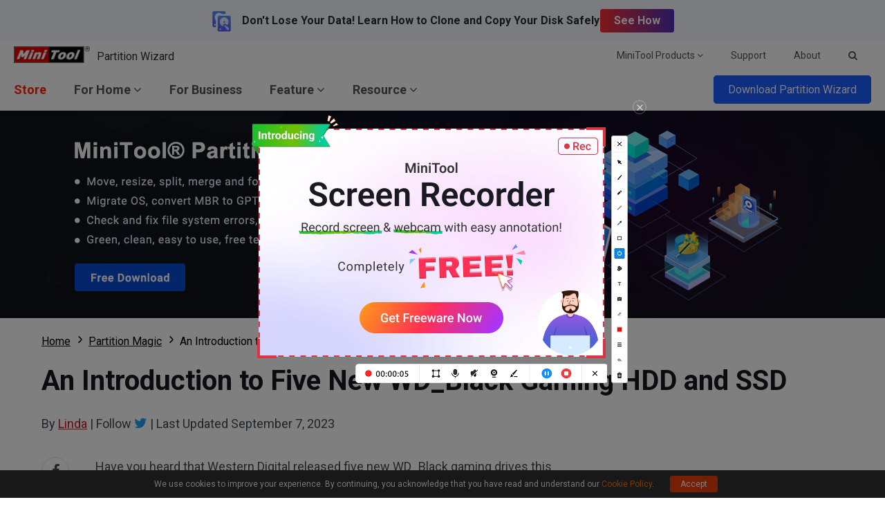

--- FILE ---
content_type: text/html; charset=UTF-8
request_url: https://www.partitionwizard.com/partitionmagic/wd-black-gaming-drives-008.html
body_size: 21894
content:
<!DOCTYPE html>
<html lang="en-US">
<head>
<link rel="preconnect" href="https://fonts.googleapis.com">
<link rel="preconnect" href="https://fonts.gstatic.com">
<meta http-equiv="X-UA-Compatible" content="IE=edge,chrome=1" />
<meta http-equiv="Content-Type" content="text/html; charset=utf-8" />
<meta name="viewport" content="width=device-width, initial-scale=1" />
<meta name="HandheldFriendly" content="true" />
<meta name="apple-mobile-web-app-capable" content="YES" />
<meta charset="utf-8">
<title>An Introduction to Five New WD_Black Gaming HDD and SSD - MiniTool Partition Wizard</title>
<meta name="keywords" content="WD_Black gaming drives, WD_Black P10 Game Drive, WD_Black P10 Game Drive for Xbox One, WD_Black D10 Game Drive, WD_Black D10 Game Drive for Xbox One, WD_Black P50 Game Drive SSD" />
<meta name="description" content="This post introduces you five new external drives designed for gamers." />
<link href="/favicon.ico" rel="shortcut icon" type="image/vnd.microsoft.icon" />
<link rel="canonical" href="https://www.partitionwizard.com/partitionmagic/wd-black-gaming-drives-008.html" />
<link rel="alternate" href="https://www.partitionwizard.com/partitionmagic/wd-black-gaming-drives-008.html" hreflang="en-US" />
<link rel="alternate" href="https://www.partitionwizard.com/partitionmagic/wd-black-gaming-drives-008.html" hreflang="x-default" />
<link rel="amphtml" href="https://www.partitionwizard.com/partitionmagic/wd-black-gaming-drives-008.html?amp" />
<meta property="fb:app_id" content="2085910468095117" />
<meta property="og:locale" content="en-US" />
<meta property="og:type" content="article" />
<meta property="og:title" content="An Introduction to Five New WD_Black Gaming HDD and SSD - MiniTool Partition Wizard" />
<meta property="og:description" content="This post introduces you five new external drives designed for gamers." />
<meta property="og:url" content="https://www.partitionwizard.com/partitionmagic/wd-black-gaming-drives-008.html" />
<meta property="og:site_name" content="MiniTool" />
<meta property="article:section" content="Partition Magic" />
<meta property="article:published_time" content="2019-08-23T03:30:26+00:00" />
<meta property="article:modified_time" content="2023-09-07T02:02:39+00:00" />
<meta property="og:updated_time" content="2023-09-07T02:02:39+00:00" />
<meta property="og:image" content="https://www.partitionwizard.com/images/uploads/2019/08/wd-black-gaming-drives-thumbnail.jpg" />
<meta property="og:image:secure_url" content="https://www.partitionwizard.com/images/uploads/2019/08/wd-black-gaming-drives-thumbnail.jpg" />
<meta property="og:image:width" content="600" />
<meta property="og:image:height" content="400" />
<meta name="twitter:image" content="https://www.partitionwizard.com/images/uploads/2019/08/wd-black-gaming-drives-thumbnail.jpg" />
<meta name="twitter:card" content="summary_large_image" />
<meta name="twitter:description" content="This post introduces you five new external drives designed for gamers." />
<meta name="twitter:title" content="An Introduction to Five New WD_Black Gaming HDD and SSD - MiniTool Partition Wizard" />
<meta name="twitter:site" content="@minitool_" />
<meta name="twitter:creator" content="@minitool_" />
<script type="application/ld+json">
{
    "@context": "https://schema.org",
    "@type": "BreadcrumbList",
    "itemListElement": [
        {
            "@type": "ListItem",
            "position": 1,
            "name": "Home",
            "item":"https://www.partitionwizard.com"
        },
        {
            "@type": "ListItem",
            "position" :2,
            "name":"Partition Magic",
            "item":"https://www.partitionwizard.com/partitionmagic/"
        },
        {
            "@type": "ListItem",
            "position": 3,
            "name":"An Introduction to Five New WD_Black Gaming HDD and SSD"
        }
    ]
}
</script>
<script type="application/ld+json">
{
    "@context": "http://schema.org",
    "@type": "Article",
    "mainEntityOfPage": {
        "@type": "WebPage",
        "@id": "https://www.partitionwizard.com/partitionmagic/wd-black-gaming-drives-008.html"
    },
    "headline": "An Introduction to Five New WD_Black Gaming HDD and SSD - MiniTool Partition Wizard",
    "image": [
        "https://www.partitionwizard.com/images/uploads/2019/08/wd-black-gaming-drives-thumbnail.jpg"
    ],
    "datePublished": "2019-08-23T03:30:26+00:00",
    "dateModified": "2023-09-07T02:02:39+00:00",
    "author": {
        "@type": "Person",
        "name": "Linda",
        "url": "https://www.partitionwizard.com/author/linda14/"
    },
    "publisher": {
        "@type": "Organization",
        "name": "MiniTool",
        "logo": {
            "@type": "ImageObject",
            "url": "https://www.minitool.com/images/logo.png"
        }
    },
    "description": "This post introduces you five new external drives designed for gamers."
}
</script>
<link rel="preload" href="https://fonts.googleapis.com/css?family=Roboto:300,300i,400,400i,500,500i,700,700i&display=swap" as="style" onload="this.onload=null;this.rel='stylesheet'" />
<link rel="preload" href="https://www.partitionwizard.com/js/jquery-3.6.0.min.js?ver=" as="script">
<meta name='robots' content='index, follow, max-image-preview:large, max-snippet:-1, max-video-preview:-1' />
<script type="text/javascript" src="https://www.partitionwizard.com/js/jquery-3.6.0.min.js?ver=" id="mt-jquery-js"></script>
<script type="text/javascript" src="https://www.partitionwizard.com/js/main.min.js?ver=20260128103554" id="mt-main-js"></script>
<style id="main-css">@charset "utf-8";html{width:100%;box-sizing:border-box;-ms-box-sizing:border-box;overflow-x:hidden;}*,::before,::after{background-repeat:no-repeat;box-sizing:border-box;-ms-box-sizing:border-box;}::before,::after{color:inherit;}*{padding:0;margin:0;}article,aside,details,figcaption,figure,footer,header,main,menu,nav,section,summary{display:block;}main{position:relative;margin-bottom:0px;}h1,h2,h3,.h1,.h2,.h3{font-weight:normal;line-height:normal;color:#333;}a{color:#0f6dff;text-decoration:none;cursor:pointer;-webkit-transition:all .3s;transition:all .3s;}a:hover{color:#054ada;text-decoration:underline;}a:not([href]){color:inherit;}i{font-size:inherit;font-weight:normal;}i[class*="icon-"]{font-style:normal;}img{vertical-align:middle;border-style:none;}ol,ul{list-style:none;}b,strong{font-weight:bolder;}input{border:none;outline:none;}[type="button"],[type="reset"],input[type="image"],[type="submit"],[role="button"]{cursor:pointer;}[disabled]{cursor:default;}@font-face{font-family:'FontAwesome';src:url('/fonts/awesome/fontawesome-webfont.eot?v=4.7.0');src:url('/fonts/awesome/fontawesome-webfont.eot?#iefix&v=4.7.0') format('embedded-opentype'),url('/fonts/awesome/fontawesome-webfont.woff2?v=4.7.0') format('woff2'),url('/fonts/awesome/fontawesome-webfont.woff?v=4.7.0') format('woff'),url('/fonts/awesome/fontawesome-webfont.ttf?v=4.7.0') format('truetype'),url('/fonts/awesome/fontawesome-webfont.svg?v=4.7.0#fontawesomeregular') format('svg');font-weight:normal;font-style:normal;font-display:swap;}[class*="icon-awe-"]:before,[class*="icon-awe-"]:after{font-family:FontAwesome;vertical-align:baseline;}.icon-awe-angle-down:before{content:"\f107";}.icon-awe-plus-square:before{content:"\f0fe";}.icon-awe-shopping-cart:before,.icon-awe-buy:before{content:"\f07a";}.icon-awe-download:before,.icon-awe-down:before{content:"\f019";}.icon-awe-search:before{content:"\f002";}.icon-awe-windows:before,.icon-awe-win:before{content:"\f17a";}.icon-awe-apple:before,.icon-awe-mac:before{content:"\f179";}.icon-awe-android:before{content:"\f17b";}.icon-awe-angle-double-right:before,.icon-awe-double-right:before{content:"\f101";}.icon-awe-plus:before{content:"\f067";}.icon-awe-minus:before{content:"\f068";}.icon-awe-facebook:before{content:"\f09a";}.icon-awe-twitter:before{content:"\f099";}.icon-awe-linkedin:before{content:"\f0e1";}.icon-awe-youtube:before{content:"\f167";}.icon-awe-hatena:before{content:"B!";font-family:Verdana,Geneva,sans-serif;font-weight:700;letter-spacing:1px;margin-right:10px;}.icon-awe-reddit-alien:before,.icon-awe-reddit:before{content:"\f281";}.icon-awe-facebook-square:before{content:"\f082";}.icon-awe-twitter-square:before{content:"\f081";}.icon-awe-linkedin-square:before{content:"\f08c";}.icon-awe-google-plus-square:before{content:"\f0d4";}.icon-awe-youtube-square:before{content:"\f166";}.icon-awe-reddit-square:before{content:"\f1a2";}.icon-awe-envelope:before,.icon-awe-email:before{content:"\f0e0";}.icon-awe-paper-plane:before,.icon-awe-send:before{content:"\f1d8";}.icon-awe-volume-up:before{content:"\f028";}.icon-awe-play-circle:before{content:"\f144";}.icon-awe-play:before{content:"\f04b";}.icon-awe-angle-double-right:before,.icon-awe-double-right:before{content:"\f101";}.icon-awe-angle-double-down:before,.icon-awe-double-down:before{content:"\f103";}.icon-awe-angle-left:before,.icon-awe-left:before{content:"\f104";}.icon-awe-angle-right:before,.icon-awe-right:before{content:"\f105";}.icon-awe-arrow-right:before{content:"\f061";}.icon-awe-long-arrow-right:before{content:"\f178";}.icon-awe-chevron-right:before{content:"\f054";}.icon-awe-sort-up:before{content:"\f0de";}.icon-awe-caret-down:before{content:"\f0d7";}.icon-awe-caret-right:before{content:"\f0da";}.icon-awe-check:before{content:"\f00c";}.icon-awe-check-square:before{content:"\f14a";}.icon-awe-check-circle:before{content:"\f058";}.icon-awe-times:before{content:"\f00d";}.icon-awe-times-circle:before{content:"\f057";}.icon-awe-circle:before{content:"\f111";}.icon-awe-user:before{content:"\f007";}.icon-awe-user-secret:before,.icon-awe-bus-user:before{content:"\f21b";}.icon-awe-dot-circle-o:before,.icon-awe-circle-o:before{content:"\f192";}.icon-awe-file-text-o:before,.icon-awe-txt:before{content:"\f0f6";}.icon-awe-briefcase:before{content:"\f0b1";}.icon-awe-info-circle:before,.icon-awe-note:before{content:"\f05a";}.icon-awe-bell:before,.icon-awe-tip:before{content:"\f0f3";}.icon-awe-exclamation-circle:before,.icon-awe-warn:before{content:"\f06a";}.icon-awe-thumbs-up:before{content:"\f164";}.icon-awe-thumbs-down:before{content:"\f165";}.icon-awe-question-circle:before{content:"\f059";}.icon-awe-question-circle-o:before{content:"\f29c";}.icon-awe-file-text-o:before{content:"\f0f6";}.icon-awe-star:before{content:"\f005";}.icon-awe-star-half-o:before{content:"\f123";}.icon-awe-star-o:before{content:"\f006";}.full-width{position:relative;width:100%;}.inner-full-width{position:relative;width:100%;height:inherit;padding:0px 20px;margin:auto;}[class*="col-"]{float:left;}.col-2-1{width:50%;}.col-3-1{width:33.333333%;}.col-3-2{width:66.666667%;}.col-4-1{width:25%;}.col-4-3{width:75%;}.col-5-1{width:20%;}.col-5-2{width:40%;}.col-5-3{width:60%;}.col-5-4{width:80%;}.col-6-1{width:16.666667%;}.col-6-5{width:83.333334%;}.flex{display:-webkit-flex;display:flex;}.flex-row-reverse{flex-direction:row-reverse;}.flex>.col-2-1{flex-basis:50%;max-width:50%;}.flex>.col-3-1{flex-basis:33.333333%;max-width:33.333333%;}.flex>.col-3-2{flex-basis:66.666667%;max-width:66.666667%;}.flex>.col-4-1{flex-basis:25%;max-width:25%;}.flex>.col-4-3{flex-basis:75%;max-width:75%;}.flex>.col-5-1{flex-basis:20%;max-width:20%;}.flex>.col-5-2{flex-basis:40%;max-width:40%;}.flex>.col-5-3{flex-basis:60%;max-width:60%;}.flex>.col-5-4{flex-basis:80%;max-width:80%;}.flex>.col-6-1{flex-basis:16.666667%;max-width:16.666667%;}.flex>.col-6-5{flex-basis:83.333334%;max-width:83.333334%;}.fl{float:left;}.fr{float:right;}.clearfixed:after{content:"";width:100%;display:inline-block;clear:both;}@media screen and (max-width:1023px){.flex{flex-wrap:wrap;}.col-2-1,.col-3-1,.col-3-2,.col-4-1,.col-4-3,.col-5-1,.col-5-2,.col-5-3,.col-5-4,.col-6-1,.col-6-5{width:50%;}.flex>.col-2-1,.flex>.col-3-1,.flex>.col-3-2,.flex>.col-4-1,.flex>.col-4-3,.flex>.col-5-1,.flex>.col-5-2,.flex>.col-5-3,.flex>.col-5-4,.flex>.col-6-1,.flex>.col-6-5{flex-basis:50%;max-width:50%;}}@media screen and (max-width:768px){.col-2-1,.col-3-1,.col-3-2,.col-4-1,.col-4-3,.col-5-1,.col-5-2,.col-5-3,.col-5-4,.col-6-1,.col-6-5{width:100%;}.flex>.col-2-1,.flex>.col-3-1,.flex>.col-3-2,.flex>.col-4-1,.flex>.col-4-3,.flex>.col-5-1,.flex>.col-5-2,.flex>.col-5-3,.flex>.col-5-4,.flex>.col-6-1,.flex>.col-6-5{flex-basis:100%;max-width:100%;}.inner-full-width{padding:0 10px;}}body{width:100%;min-height:100%;font-family:Roboto,Arial;font-size:1rem;line-height:1.5em;color:#424A4F;}.inner-full-width{max-width:1400px;}.section-item{color:#6b6b6b;padding:5rem 0;}h1{font-size:2.25rem;font-weight:700;margin-bottom:2.5rem;}.section-item h2,.section-item .h2{font-size:2.25rem;font-weight:700;text-align:center;margin-bottom:2.5rem;}.section-item h3,.section-item .h3{font-size:1.75rem;font-weight:700;margin-bottom:2rem;}.top-arc{padding-top:15rem;}.top-arc:before{position:absolute;display:block;content:"";width:110%;height:18.75rem;border-radius:0 0 50% 50%;background-color:#0142a1;top:-9.375rem;left:50%;-webkit-transform:translateX(-50%);transform:translateX(-50%);z-index:0;}.top-triangle{padding-top:15rem;}.top-triangle:before{position:absolute;display:block;content:"";width:0;height:0;border-top:9.375rem solid #d5eeff;border-left:50vw solid transparent;border-right:50vw solid transparent;top:-1px;left:0;z-index:0;}@media screen and (max-width:1023px){body{overflow-x:hidden;}}@media screen and (max-width:768px){html{font-size:14px;}.top-triangle{padding-top:10rem;}.top-triangle:before{border-top:5rem solid #d5eeff;}}@media screen and (max-width:480px){html{font-size:12px;}}.orange{color:#ff7e00;}.red{color:#ff0c00;}.blue{color:#0089ff;}.mt-animate{opacity:0;-webkit-transition:all 1s;transition:all 1s;}.mt-animate.animate-right{-webkit-transform:translateX(5rem);transform:translateX(5rem);}.mt-animate.animate-left{-webkit-transform:translateX(-5rem);transform:translateX(-5rem);}.mt-animate.animate-top{-webkit-transform:translateY(-5rem);transform:translateY(-5rem);}.mt-animate.animate-bottom{-webkit-transform:translateY(5rem);transform:translateY(5rem);}.mt-animate.animate-right.run,.mt-animate.animate-left.run,.mt-animate.animate-top.run,.mt-animate.animate-bottom.run{opacity:1;-webkit-transform:translate(0,0);transform:translate(0,0);}@media screen and (max-width:1023px){.mt-animate.animate-right{-webkit-transform:translate(0,5rem);transform:translate(0,5rem);}.mt-animate.animate-left{-webkit-transform:translate(0,5rem);transform:translate(0,5rem);}}.header{position:sticky;z-index:2000000002;background-color:#fff;box-shadow:0 2px 3px rgba(0,0,0,0.1);top:0;}.menu-item a{color:#555;}.menu-item:hover>a,.menu-item a:hover{color:#ff2407;text-decoration:none;}.menu-item{position:relative;height:100%;}.submenu{position:absolute;display:none;padding:.875rem 1.87rem;border-top:#ff2407 solid 2px;background-color:#fff;box-shadow:#9baabf 0 2px 5px;left:0;z-index:9999;-webkit-transform:translateY(-1px);transform:translateY(-1px);}.submenu .t{font-weight:700;}.submenu a{color:#777;}.menu-item:hover .submenu{display:flex;animation:display-submenu .3s;}@keyframes display-submenu{0%{opacity:0;transform:translateY(10px);}100%{opacity:1;transform:translateY(-1px);}}.top-menu>.flex,.main-menu>.flex,.top-menu-right .products{justify-content:space-between;}.top-menu>.flex,.main-menu>.flex,.top-menu-right>.flex{align-items:center;}.top-menu{position: relative;height: 40px;background-color:#fff;z-index: 2000000003;}.top-menu .logo{max-width:110px;}.top-menu-left .p{color:#333;margin-left:.625rem;vertical-align:sub;}.top-menu-left .p:hover{color:inherit;text-decoration:none;}.top-menu-right{height:inherit;font-size:.875rem;}.top-menu-right .menu-item{line-height:40px;margin:0 1.25rem;}.top-menu-right .submenu{top:39px;left:auto;right:0;}.top-menu-right .products{width:420px;}.top-menu-right .search{padding:0 1.25rem;margin:0 auto;}.top-menu-right .search .search-form{width:200px;padding:0;}.top-menu-right .search .search-form input{width:100%;height:50px;line-height:50px;padding:0 10px;font-size:1rem;}.top-menu-right .search .search-form input:focus{box-shadow:0 0 4px #ff2407;}.main-menu{height:60px;}.main-menu .menu-item{line-height:60px;margin:0 1.25rem;}.main-menu .menu-item:first-child{margin-left:0;}.main-menu .menu-item>a{font-size:1.125rem;font-weight:700;}.main-menu .store>a{color:#ff2407;}.main-menu .menu-item .submenu{flex-direction:column;width:260px;line-height:2.5rem;}.main-menu .main-menu-download-btn{position:relative;}.main-menu .main-menu-download-btn>a{position:relative;color:#fff;padding:10px 20px;border-radius:5px;border:1px solid #1d5cff;background-color:#1d5cff;z-index:5;-webkit-transition:all .3s;transition:all .3s;}.main-menu .main-menu-download-btn .subdown{position:absolute;display:none;justify-content:space-between;width:400px;padding:1.25rem;border:1px solid #1d5cff;background-color:#fff;top:30px;right:0;}.main-menu .main-menu-download-btn .subdown-item>span{display:block;margin-bottom:10px;}.main-menu .main-menu-download-btn .subdown-item>a{font-size:.8125rem;color:#fff;padding:5px 8px;border:1px solid #1b7cdf;background-color:#1b7cdf;}.main-menu .main-menu-download-btn .subdown-item>a.free{border-color:#119513;background-color:#119513;}.main-menu .main-menu-download-btn .subdown-item>a:before{margin-right:5px;}.main-menu .main-menu-download-btn .subdown-item>a:hover{text-decoration:none;color:#1b7cdf;background-color:#fff;}.main-menu .main-menu-download-btn .subdown-item>a.free:hover{color:#119513;}.main-menu .main-menu-download-btn:hover>a{color:#1d5cff;border:1px solid #1d5cff;border-radius:5px 5px 0 0;border-bottom:none;background-color:#fff;}.main-menu .main-menu-download-btn:hover>.subdown{display:flex;box-shadow:#9baabf 0 2px 3px;animation:display-subdown .5s;}@keyframes display-subdown{0%{opacity:0;}100%{opacity:1;}}.mobile-menu{position:relative;display:none;width:40px;height:40px;overflow:hidden;}.mobile-menu .mobile-menu-states{width:18px;height:2px;background:#333;position:absolute;right:16px;-moz-transition:all .5s;-ms-transition:all .5s;-o-transition:all .5s;-webkit-transition:all .5s;transition:all .5s;}.mobile-menu .pmenutop{z-index:2;-webkit-transform:rotate(0deg);transform:rotate(0deg);}.mobile-menu .topchange{-webkit-transform:rotate(225deg);transform:rotate(225deg);}.mobile-menu .pmenubottom{z-index:3;-webkit-transform:rotate(0deg);transform:rotate(0deg);}.mobile-menu .bottomchange{-webkit-transform:rotate(135deg);transform:rotate(135deg);}.mobile-menu .mobile-menu-btn{position:absolute;width:40px;height:40px;z-index:4;}.mobile-mainmenu-open{width:100%;position:sticky;top:0px;border-bottom:#ccc 1px solid;background-color:#fff;}@media screen and (max-width:1023px){html.disabled{overflow:hidden;}.header{height:auto;}.top-menu{border-bottom:1px solid #ccc;}.top-menu .menu-item{display:none;}.main-menu{width:100%;height:0;overflow:hidden;background-color:#fff;-webkit-transition:all 1s ease-in-out;transition:all 1s ease-in-out;}.main-menu>.flex{width:100%;align-items:baseline;}.main-menu-nav{width:100%;}.main-menu-nav>.flex{flex-direction:column;}.main-menu-nav .menu-item{margin:0;}.main-menu-nav .menu-item a{display:block;}.main-menu-nav .menu-item .submenu{position:static;display:block;height:0;border:none;padding:0 1.87rem;box-shadow:none;animation:none;overflow:hidden;}.main-menu-nav .menu-item .submenu.active{height:auto}.main-menu-other{display:none;}.mobile-menu{display:inline-block;height:40px;}.mobile-menu .pmenutop{top:18px;}.mobile-menu .topchange{top:18px;}.mobile-menu .pmenubottom{top:23px;}.mobile-menu .bottomchange{top:18px;}.mobile-menu .mobile-menu-btn{height:40px;}.header.mobile-mainmenu-open .main-menu{height:100vh;}}.footer{padding:2.5rem 0 1.5rem;background-color:#fff;border-top:1px solid #d3dcdc;}.footer-menu{padding-bottom:2.5rem;}.footer-menu>.flex{justify-content:space-between;}.footer-menu ul li{line-height:2.25;}.footer-menu ul li.t{font-size:1.25rem;font-weight:700;}.footer-menu nav>ul>li a{font-size:.875rem;color:#777;}.footer-menu nav>ul>li a:hover{color:#333;}.footer-menu .social ul{padding:1.25rem 0;}.footer-menu .social li{display:inline-block;margin-right:.625rem;}.footer-menu .social li a{display:inline-block;width:2.5rem;height:2.5rem;color:#333;line-height:2.5rem;text-align:center;border:2px solid #333;border-radius:50%;-webkit-transition:all .3s;transition:all .3s;}.footer-menu .social li a i:before{font-size:1.25rem;}.footer-menu .social li a:hover{color:#fff;text-decoration:none;background-color:#333;}.footer-menu .lang{position:relative;display:inline-block;}.footer-menu .lang>a{display:inline-block;font-size:1.125rem;line-height:2;color:#555;padding:0 1.875rem;border:2px solid #555;border-radius:5px;}.footer-menu .lang>a:hover{text-decoration:none;}.footer-menu .lang ul{position:absolute;display:none;width:100%;padding:1.25rem;border:2px solid #555;border-top:none;border-radius:0 0 5px 5px;background-color:#fff;z-index:9;}.footer-menu .lang li a{font-size:1rem;}.footer-menu .lang:hover>a{border-bottom-width:1px;border-bottom-color:#999;border-radius:5px 5px 0 0;}.footer-menu .lang:hover ul{display:block;}.footer-cr{font-size:.75rem;line-height:1.5em;text-align:center;color:#777;}.footer-cr .cr-content{padding-top:1.5rem;border-top:1px solid #cacaca;}.footer-cr .links{margin-bottom:.625rem;}.footer-cr .links a{font-size:1rem;color:#333;}.footer-cr .cr-text{font-size:.875rem;color:#555;margin-top:.625rem;}@media screen and (max-width:768px){.footer .footer-menu-item{flex-basis:100%;}}.fixed-nav{position:fixed;height:60px;font-size:16px;color:#016761;text-align:left;line-height:60px;background-color:#fff;top:-80px;left:0px;box-shadow:#c9c9c9 0px 2px 2px;z-index:99;-webkit-transition:all .3s;transition:all .3s;}.fixed-nav span{display:inline-block;line-height:20px;width:60%;vertical-align:middle;}.fixed-nav .fixed-nav-btn{display:inline-block;float:right;width:auto;height:60px;font-size:20px;text-align:center;color:#fff;padding:0 20px;-webkit-transition:all .3s;transition:all .3s;}.fixed-nav .fixed-nav-btn:before{font-size:24px;margin-right:5px;}.fixed-nav .fixed-nav-btn.buy-btn{background-color:#e86c06;}.fixed-nav .fixed-nav-btn.buy-btn:hover{text-decoration:none;background-color:#fd790d;}.fixed-nav .fixed-nav-btn.trial-btn{background-color:#009545;margin-right:10px;}.fixed-nav .fixed-nav-btn.trial-btn:hover{text-decoration:none;background-color:#04b857;}.fixed-nav .fixed-nav-btn.red{background-color:#c40202;}.fixed-nav .fixed-nav-btn.red:hover{text-decoration:none;background-color:#e60101;}.fixed-nav .fixed-nav-btn.green{background-color:#009545;margin-right:10px;}.fixed-nav .fixed-nav-btn.green:hover{text-decoration:none;background-color:#04b857;}.csebox .fixed-nav-google-logo{display:inline-block;padding:0px 30px;}.csebox .fixed-search{display:inline-block;width:40%;line-height:24px;vertical-align:middle;}.csebox .fixed-search-box{position:relative;padding-left:16px;border-radius:14px;border:1px solid #dfe1e5;overflow:hidden;}.csebox .fixed-search-box:hover{box-shadow:0 1px 6px 0 rgba(32,33,36,.28);border-color:rgba(223,225,229,0);}.csebox .fixed-search-box-input{width:100%;font-size:14px;line-height:32px;color:rgba(0,0,0,.87);background-color:transparent;padding:0;border:none;margin:0;word-wrap:break-word;outline:none;-webkit-tap-highlight-color:transparent;}.csebox .fixed-search-box-button{position:absolute;height:32px;line-height:32px;font-size:14px;padding:0px 16px 0px 5px;border:none;background:none;outline:none;top:0;right:0;}.csebox .fixed-search-box-button span{display:inline-block;line-height:20px;vertical-align:middle;}.csebox .fixed-search-box-button svg{width:20px;height:20px;}.csebox .fixed-search-box-button svg path{fill:#4285f4;}@media screen and (max-width:1023px){.fixed-nav{display:none;}}.popup-box-outside{position:fixed;width:100%;height:100%;left:0;top:0;background-color:rgba(0,0,0,.8);z-index:9999;}.popup-box-wrap{position:relative;display:inline-block;background-color:#efefef;top:50%;left:50%;-webkit-transform:translate(-50%,-50%);transform:translate(-50%,-50%);z-index:2;}.popup-box-wrap.iframe iframe{position:absolute;width:100%;height:100%;top:0;left:0;border:none;}.popup-box-wrap.image img{width:auto;max-width:100%;height:auto;}.popup-box-outside-closed{position:absolute;width:100%;height:100%;top:0;left:0;z-index:1;}.popup-box-closed{position:absolute;width:32px;height:32px;text-align:center;border-radius:50%;background-color:#c00;top:-16px;right:-16px;cursor:pointer;}.popup-box-closed span{position:absolute;display:inline-block;width:70%;height:2px;background-color:#fff;top:50%;left:50%;}.popup-box-closed span:first-child{-webkit-transform:translate(-50%,-1px) rotate(45deg);-webkit-transform-origin:50% 50%;-ms-transform:translate(-50%,-1px) rotate(45deg);-ms-transform-origin:50% 50%;transform:translate(-50%,-1px) rotate(45deg);transform-origin:50% 50%;}.popup-box-closed span:last-child{-webkit-transform:translate(-50%,-1px) rotate(135deg);-webkit-transform-origin:50% 50%;-ms-transform:translate(-50%,-1px) rotate(135deg);-ms-transform-origin:50% 50%;transform:translate(-50%,-1px) rotate(135deg);transform-origin:50% 50%;}@media screen and (max-width:1023px){.popup-box-wrap{width:80% !important;height:auto !important;}.popup-box-wrap.iframe{height:0px !important;padding-bottom:45%;}.popup-box-wrap.image{max-height:90%;}}.video-player{position:relative;width:100%;height:0;padding-bottom:56.25%;background-color:#000}.video-player .video-thumbnail{position:absolute;width:100%;height:100%;background-color:rgba(255,255,255,.5);top:0;left:0;cursor:pointer;background:center no-repeat;background-size:cover}.video-player .video-thumbnail:before{position:absolute;display:block;content:"";width:100%;height:100%;background-color:rgba(0,0,0,.3);top:0;left:0;-webkit-transition:all .3s;transition:all .3s}.video-player .video-thumbnail .player-icon{position:absolute;display:block;width:15%;height:15%;border-radius:15px;border:2px solid #e1e1e1;top:50%;left:50%;-webkit-transform:translate(-50%,-50%);transform:translate(-50%,-50%)}.video-player .video-thumbnail .player-icon:after{position:absolute;display:block;content:"";width:0;height:0;border-left:20px solid #e1e1e1;border-top:10px solid transparent;border-bottom:10px solid transparent;top:50%;left:50%;-webkit-transition:all .3s;transition:all .3s;-webkit-transform:translate(-40%,-50%);transform:translate(-40%,-50%)}.video-player .video-thumbnail:hover:before{background-color:rgba(0,0,0,.2)}.video-player .video-thumbnail:hover .player-icon{border-color:#fff}.video-player .video-thumbnail:hover .player-icon:after{border-left-color:#fff}.video-player iframe{position:absolute;width:100%;height:100%;top:0;left:0;opacity:0;z-index:-1;transition:all 1s}@media screen and (max-width:768px){.video-player .video-thumbnail .player-icon:after{border-left:16px solid #e1e1e1;border-top:8px solid transparent;border-bottom:8px solid transparent;}}@media screen and (max-width:480px){.video-player .video-thumbnail .player-icon:after{border-left:12px solid #e1e1e1;border-top:6px solid transparent;border-bottom:6px solid transparent;}}a.totop{position:fixed;display:none;width:48px;height:48px;font-size:12px;text-align:center;color:#FFF;background-color:rgba(0,0,0,.6);bottom:20px;right:20px;cursor:pointer;z-index:998;}a.totop:before{display:block;font-size:32px;margin-top:10px;margin-bottom:-12px;}a.totop:hover{text-decoration:none;}@media screen and (max-width:1535px){a.totop{display:none !important;}}#disqus_thread iframe{margin-top:20px;}.get-upgrade-info-out{position:fixed;width:100%;height:100%;z-index:9999;top:0;left:0;}.get-upgrade-info-bg{position:absolute;width:100%;height:100%;top:0;left:0;background-color:rgba(0,0,0,.5);}.get-upgrade-info-wrap{position:relative;width:800px;height:auto;border-radius:3px;top:50%;left:50%;z-index:9999;background-color:#f5f5f5;-webkit-transform:translate(-50%,-50%);transform:translate(-50%,-50%);}.get-upgrade-info-wrap h2{height:70px;line-height:70px;font-size:26px;text-align:center;text-transform:uppercase;color:#fff;background-color:#0f51a2;}.get-upgrade-info{text-align:center;padding:40px 0 50px;}.get-upgrade-info ul.input-info{width:556px;border:1px solid #b7b6b6;margin:0 auto;background-color:#fff;}.get-upgrade-info ul.input-info:after{content:"";display:block;clear:both;}.get-upgrade-info ul.input-info li{float:left;font-size:20px;list-style:none;}.get-upgrade-info ul.input-info li.get-more{width:138px;border-right:1px solid #b7b6b6;}.get-upgrade-info select.info-type{width:137px;height:50px;font-size:20px;color:#777;border:0;padding-left:10px;outline:none;}.get-upgrade-info input.info-value{width:416px;height:50px;overflow:hidden;font-size:20px;text-align:left;color:#777;padding-left:10px;border:none;}.get-upgrade-info input.info-value:link{outline:0}.get-upgrade-info .error{display:block;height:35px;line-height:35px;color:#F00;}.get-upgrade-info .error img{width:auto;height:20px;}.get-upgrade-info a.get-upgrade-btn{display:block;width:250px;height:55px;line-height:55px;color:#fff;font-size:20px;margin:0px auto;background-color:#f36703;}.get-upgrade-info a.get-upgrade-btn:hover{background-color:#e45f00;text-decoration:none;}.get-upgrade-info p.tip{font-size:20px;margin-top:30px;}.get-upgrade-info-wrap .close{position:absolute;display:block;width:26px;height:26px;line-height:26px;font-size:16px;text-align:center;color:#fff;background-color:#d80606;border-radius:50%;top:-10px;right:-10px;cursor:pointer;-webkit-transform:rotate(45deg);transform:rotate(45deg);}@media screen and (max-width:1023px){.get-upgrade-info-wrap{width:90%;}.promotion-wrap{display:none;}}@media screen and (max-width:768px){.get-upgrade-info-wrap{width:95%;}.get-upgrade-info-wrap h2{height:50px;line-height:50px;font-size:24px;}.get-upgrade-info ul.input-info{width:90%;}.get-upgrade-info ul.input-info li{float:none;width:100%;}.get-upgrade-info ul.input-info li.get-more{width:100%;border-right:none;border-bottom:1px solid #b7b6b6;}.get-upgrade-info select.info-type,.get-upgrade-info input.info-value{width:100%;height:40px;font-size:16px;}.get-upgrade-info a.get-upgrade-btn{width:200px;height:35px;line-height:35px;font-size:16px;}.get-upgrade-info p.tip{font-size:14px;}}.faq .g-faq{border-radius:.625rem;background-color:#fff;margin-bottom:1.25rem;box-shadow:#e6e6e6 0 0 .5rem;}.faq .g-faq ul{list-style:inside;}.faq .g-faq ol{list-style:decimal;padding-left:1.25rem;}.faq .g-question{position:relative;font-size:1.125rem;padding:1.25rem 4rem 1.25rem 2.5rem;cursor:pointer;}.faq .g-question:after{position:absolute;content:"+";font-size:1.25rem;top:50%;right:2.5rem;-webkit-transform:translateY(-50%);transform:translateY(-50%);}.faq .g-answer{display:none;font-size:.875rem;padding:1.25rem 2.5rem;overflow:hidden;}.faq .g-faq.active .g-question{border-bottom:1px solid #dfdfdf;}.faq .g-faq.active .g-question:after{content:"";width:.625rem;height:.1rem;background-color:#777;}.faq .more-faq{font-size:1.25rem;float:right;}.bottom-safely-wrap{padding:1.75rem 0;margin-top:2.5rem;background-color:#ebefef;}.bottom-safely{align-items:center;justify-content:space-between;}.bottom-safely .flex{justify-content:center;}.bottom-safely p{margin:.625rem !important;}.bottom-safely .icon{width:68px;height:68px;background-image:url(/images/icon/bottom-safely-icon.png);background-repeat:no-repeat;}.bottom-safely .money-back .icon{background-position:0 0;}.bottom-safely .protected .icon{background-position:-68px 0;}.bottom-safely .users .icon{background-position:-136px 0;}.bottom-safely .support .icon{background-position:-204px 0;}.bottom-safely .t{font-size:1.125rem;font-weight:500;}.bottom-safely .t span{font-size:2em;}@media screen and (max-width:1023px){.bottom-safely .flex{justify-content:flex-start;margin-bottom:.625rem;}}.buy-infos h1,.down-banner h1{text-align:center;color:#fff;}.buy-infos .buy-infos-nav{flex-wrap:nowrap;justify-content:center;margin-bottom:2.25rem;}.buy-infos .nav-item{width:13.75rem;height:2.75rem;line-height:2.75rem;color:#fff;text-align:center;border-left:1px solid #3d7bfc;border-right:1px solid #3d7bfc;background-color:#095aff;cursor:pointer;}.buy-infos .nav-item:first-child{border-left:none;border-radius:1.375rem 0 0 1.375rem;}.buy-infos .nav-item:last-child{border-right:none;border-radius:0 1.375rem 1.375rem 0;}.buy-infos .nav-item.active,.buy-infos .nav-item:hover{color:#333;border:none;background-color:#fff;}.buy-infos .content-item{display:none;justify-content:center;}.buy-infos .content-item.active{display:flex;}.buy-infos .editions-item-wrap{padding:0 .625rem;margin-bottom:2.5rem;}.buy-infos .editions-item{position:relative;border-radius:0.625rem;background-color:#fff;}.buy-infos .edition-header{position:relative;min-height:230px;text-align:center;color:#fff;padding:1.25rem 2.5rem 1.75rem;border-radius:.5rem .5rem 50% 50%;background-color:#095aff;}.buy-infos .editions-item-wrap.recommend .edition-header{background-color:#ff6609;}.buy-infos .edition-header .name{font-size:2rem;}.buy-infos .edition-header .price{font-size:2.25rem;font-weight:700;line-height:1.5;}.buy-infos .edition-header .price .original-price{margin-left:.5rem;font-size:1.125rem;font-weight:normal;text-decoration:line-through;opacity: .65;}.buy-infos .edition-header .summary{font-size:1.125rem;}.buy-infos .icon-what{position:relative;display:inline-block;cursor:pointer;}.buy-infos .icon-what>span{position:absolute;display:none;width:300px;height:auto;font-size:.75rem;line-height:1.125rem;color:#333;padding:.625rem;border:1px solid #f00;background-color:#fff;box-shadow:#9c9c9c 1px 1px 2px;-webkit-transform:translateX(-50%);transform:translateX(-50%);top:1.5rem;z-index:2;}.buy-infos .icon-what:hover>span{display:block;}.buy-infos .edition-body{text-align:center;padding:1.25rem 1.5rem 2.25rem;}.buy-infos .edition-infos{text-align:left;line-height:2.25;}.buy-infos .edition-infos li:before{font-size:1.25rem;color:#095aff;margin-right:.625rem;}.buy-infos .edition-infos li.no-check:before{color:#bbb;}.buy-infos .license{color:#ff6609;text-align:center;margin:1.25rem 0;}.buy-infos .buy-btn,.buy-infos .down-btn{display:inline-block;width:80%;max-width:300px;color:#fff;padding:.625rem 3.25rem;border-radius:.5rem;background-color:#095aff;}.buy-infos .editions-item-wrap.recommend .buy-btn{background-color:#ff6609;}.buy-infos .buy-btn:hover,.buy-infos .down-btn:hover{text-decoration:none;opacity:.85;}@media screen and (max-width:1023px){.buy-infos .content-item{justify-content:flex-start;}}@media screen and (max-width:768px){.buy-infos .content-item{justify-content:center;}.buy-infos .editions-item-wrap{max-width:420px;}.buy-infos .edition-infos{display:inline-block;}.buy-infos .edition-header:after{display:none;}}.disqus-wrap{padding-top:0;}</style><style id="article-css">@charset "utf-8";body {--mt-red-color: #d2151c;--mt-black-color: #000;--font-primary-color: #424A4F;--font-heading-color: #191920;--font-highlight-color: var(--mt-black-color);--font-hyperlinks-color: var(--mt-red-color);--font-hyperlinks-hover-color: var(--mt-black-color);--font-hyperlinks-hover-bgcolor: #e1e1e1;--box-default-weight-border: 2px solid;--box-default-border-radius: 2px;--box-default-border: 1px solid #e1e1e1;--box-default-boxshadow: 0 6px 16px rgba(0, 0, 0, .06);--box-highlight-border: 1px solid #696969;--block-default-bg: #f7f7f7;}::-webkit-scrollbar { width: 10px; height: 10px;}::-webkit-scrollbar-track { background-color: #f1f1f1;}::-webkit-scrollbar-thumb { border-radius: 10px; background-color: #d3d3d3;}.page-main .container {width: 100%;max-width: 1200px;padding: 0 20px;margin: auto;}.page-main h1, .page-main h2, .page-main h3 {color: var(--font-heading-color);}.page-main h1 {font-size: 2.5rem;font-weight: 700;margin: 20px 0;}.page-main h2 {font-size: 2rem;font-weight: 700;margin: 40px 0 20px;}.page-main h3 {font-size: 1.5rem;font-weight: 700;margin: 30px 0 20px;}.page-main strong {color: var(--font-highlight-color);}.page-main a strong {color: inherit;}.page-main a {color: var(--font-hyperlinks-color);text-decoration: underline;}.page-main a:hover {color: var(--font-hyperlinks-hover-color);text-decoration: none;}.article-box ul, .article-box ol {padding-left: 40px;}.article-box ul {list-style: disc;}.article-box ol {list-style: decimal;}img{max-width: 100%;height: auto;}iframe{max-width: 100%;}@media screen and (max-width: 767px) {html {font-size: 16px;}}/*************ads*************/.page-top-ads,.article-sidebar-ads-1,.article-sidebar-ads-2,.article-bottom-ads,.page-bottom-fixed-ads,.page-fixed-ads {max-width: 100%;overflow: auto;}.page-top-ads,.article-bottom-ads,.page-bottom-fixed-ads {background-color: var(--block-default-bg);}.page-top-ads [id^="google_ads_iframe"]:not(:empty),.article-bottom-ads [id^="google_ads_iframe"]:not(:empty),.page-bottom-fixed-ads [id^="google_ads_iframe"]:not(:empty) {margin: 10px 0;}.page-top-ads {display: none;}.page-top-ads:not(:empty) {display: flex;justify-content: center;    align-items: center;}.page-top-ads>a {display: block;width: 100%;height: 300px;background-position: center;background-repeat: no-repeat;text-indent: -9999px;}.article-bottom-ads {display: flex;justify-content: center;    align-items: center;}.page-bottom-fixed-ads {display: flex;justify-content: center;}.article-sidebar-ads-1:not(:empty) {margin-bottom: 40px;}.article-sidebar-ads-2 {position: sticky;top: 70px;}.banneritem a {display: block;border: var(--box-default-border);}.banneritem a:hover {box-shadow: var(--box-default-boxshadow);}/****************basic article*************/.template-article.page-main {padding-bottom: 40px;}.template-simple.category-page.page-main {padding: 40px 0;}.article-box {font-size: 1.125rem;line-height: 1.5em;padding: 20px 0;}.breadcrumb {font-size: 1rem;margin: 0 0 20px;}.breadcrumb .container {display: flex;flex-wrap: wrap;color: var(--font-highlight-color);}.breadcrumb li {display: flex;align-items: center;}.breadcrumb .pathway {color: inherit;}.breadcrumb .divider {margin: 0 5px;}.breadcrumb .divider:empty {margin: 0;}.article-header .article-info {display: flex;flex-wrap: wrap;align-items: center;justify-content: space-between;}.article-header .article-info-basis {margin: 5px 0;}.article-header .author-follow {font-size: 1.25rem;color: #1da1f2;text-decoration: none;}.article-header .language-selector {position: relative;font-size: 1rem;    line-height: 1.5em;}.article-header .current-lang {display: flex;flex-direction: row-reverse;align-items: center;justify-content: space-between;width: 130px;height: 32px;text-decoration: none;color: var(--font-primary-color);padding: 0 20px;border-radius: var(--box-default-border-radius);border: var(--box-highlight-border);}.article-header .lang-box {position: absolute;display: none;width: 100%;list-style: none;padding: 0;border-radius: var(--box-default-border-radius);border: var(--box-default-border);background-color: #fff;left: 0;z-index: 99;}.article-header .lang-box.active {display: block;}.article-header .lang-box:focus {background-color: #ccc;}.article-header .lang-box li {padding: 5px 20px;}.article-header .lang-box a.current {text-decoration: none;color: var(--font-primary-color);cursor: auto;}.article-box .article-body {display: flex;justify-content: space-between;padding : 30px 20px;}.article-box .article-content {flex-basis: 100%;    max-width: 100%;}.article-content-block {position: relative;word-wrap: break-word;word-break: break-word;}.article-content-block>*:first-child {margin-top: 0;}.article-content-block>p,.article-content-block>div,.article-content-block>section,.article-content-block>blockquote,.article-content-block>figure,.article-content-block>ul,.article-content-block>ol,.article-content-block li {margin: 20px 0;}.article-nav {padding: 20px;border-radius: var(--box-default-border-radius);border: var(--box-default-border);border-left: var(--box-default-weight-border) var(--mt-black-color);margin: 30px 0;}.article-nav .nav-title {display: block;font-size: 1.25rem;font-weight: 500;color: var(--font-heading-color);margin-bottom: 10px;}.article-nav-list {list-style: disc;}.article-nav-list>li {margin: 5px 0;}.article-nav-list a {color: var(--font-primary-color);}.article-nav-list a:hover {color: var(--font-hyperlinks-hover-color);}@media screen and (min-width: 1024px) {.article-header .article-info,.article-box .article-content {max-width: calc(100% - 100% * 0.066667 - 300px);}.template-article .article-content-block {padding-left: calc(100% * 0.1);}}/*****************article recommend******************/a.article-recommend{display: flex;flex-direction: column;max-width: 600px;text-align: center;text-decoration: none;border-radius: var(--box-default-border-radius);border: var(--box-default-border);border-top: var(--box-default-weight-border) var(--mt-red-color);}.article-recommend-thumb{position: relative;height: 200px;overflow: hidden;}.article-recommend-thumb img {width: 100%;}.article-recommend-info{font-size: 1rem;line-height: 1.3em;color: var(--font-primary-color);padding: 20px;}.article-recommend-title{font-size: 1.25rem;font-weight: 500;line-height: 1.2em;color: var(--font-heading-color);margin-bottom: 10px;}.article-recommend-readmore{font-size: .875rem;font-weight: 500;color: var(--font-hyperlinks-color);margin-top: 10px;text-transform: uppercase;}.ex-article-recommend {display: flex;flex-wrap: wrap;}.ex-article-recommend span {flex-shrink: 0;font-weight: 700;color: var(--font-highlight-color);margin-right: 10px;}@media screen and (min-width: 1024px) {a.article-recommend{flex-direction: row;align-items: flex-start;max-width: 100%;text-align: left;padding: 20px;border-top: var(--box-default-border);border-left: var(--box-default-weight-border) var(--mt-red-color);}.article-recommend-thumb{max-width: 200px;height: auto;padding-right: 10px;}.article-recommend-thumb img{position: static;max-width: 100%;max-height: 100%;transform: translateY(0);}.article-recommend-info{width: 75%;padding: 0 0 0 10px;}.article-recommend-readmore{text-align: right;}.article-recommend:hover {box-shadow: var(--box-default-boxshadow);}}/*****************article inner content******************/.article-quote-content-box {padding: 20px 30px;border-radius: var(--box-default-border-radius);border: var(--box-default-border);border-style: dashed;background-color: var(--block-default-bg);}.article-quote-from {display: block;font-size: 80%;text-align: right;margin-top: 10px;}.article-inner-content-box {position: relative;padding: 30px;border-radius: var(--box-default-border-radius);border: var(--box-default-border);}.article-inner-content-box.dashed {border-style: dashed;}.article-inner-content-box.tip,.article-inner-content-box.warn,.article-inner-content-box.note {border: var(--box-highlight-border);margin: 40px 0;}.article-inner-content-box .icon,.article-inner-content-icon {position: absolute;display: block;padding: 5px 10px;background-color: #fff;top: 0;left: 30px;transform: translateY(-50%);}.article-inner-content-box.tip .icon,.article-inner-content-box.tip .article-inner-content-icon {color: #1d7bc1;}.article-inner-content-box.note .icon,.article-inner-content-box.note .article-inner-content-icon {color: #048321;}.article-inner-content-box.warn .icon,.article-inner-content-box.warn .article-inner-content-icon {color: #d42e00;}.article-inner-content-box .icon::before {font-size: 1.5em;vertical-align: middle;}.article-inner-content-box .icon strong {color: inherit;margin-left: 10px;vertical-align: middle;}/***old***/.article-inner-content-icon::before {font-size: 2rem;}.article-inner-content-text>strong {margin-right: 8px;}/****************article twitter button*****************/.article-inner-twitter-btn{display: inline-block;font-size: 1.25rem;text-decoration: none !important;color: #fff !important;padding: 15px 30px;border-radius: var(--box-default-border-radius);background-color: #0a77b9;}.article-inner-twitter-btn .icon-awe-twitter:before{font-size: 2.25rem;margin-right: 15px;vertical-align: middle;}.article-inner-twitter-btn:hover{background-color: #0084d4;box-shadow: var(--box-default-boxshadow);}.article-inner-twitter-boxbtn{display: block;font-size: 1.25rem;line-height: 1.5em;color: var(--font-primary-color) !important;text-decoration: none !important;padding: 20px 30px;border-radius: var(--box-default-border-radius);border: var(--box-default-border);}.article-inner-twitter-boxbtn .article-click-to-twitter{display: block;font-size: 1.125rem;text-align: right;margin-top: 10px;transition: all .15s;}.article-inner-twitter-boxbtn .article-click-to-twitter:before{font-size: 1.5rem;color: #1da1f2;margin-right: 10px;}.article-inner-twitter-boxbtn:hover {border-color: #1da1f2;box-shadow: var(--box-default-boxshadow);}/***************article inner table**************/.article-body table{display: block;width:100%;word-break: initial;border-collapse: collapse;border:1px solid #ccc;overflow-x: auto;}.article-body table tbody {display: block;}.article-body table tr td{border:1px solid #ccc;padding:8px;font-size:14px;}.article-body table tr td img{max-width:80%;}.article-body table tr:first-child{font-size:16px;}.article-body .table-amazon-ad tr:nth-child(even){background-color: #f6f6f6;}.article-body .table-amazon-ad tr td{width:17.6%}.article-body .table-amazon-ad tr td:first-child{width:12%;font-size:16px;text-align: left;}.article-body .table-amazon-ad tr:last-child{text-align: center;}.article-body .table-amazon-ad tr td a{display:inline-block;width: 100%;max-width: 140px;text-decoration: none;padding: 8px 0px;background-color: #00AC29;color: #fff;}.article-body .table-amazon-ad tr td a:hover{text-decoration:none;color: #fff;background-color: #009022;}/*******************article buy down btn*****************/a.article-down-btn{display:inline-block;height:60px;line-height:60px;color:#fff;background: #005247;}a.article-down-btn:before{display:inline-block;font-size:24px;padding-left:20px;}a.article-down-btn .article-down-btn-text{display:inline-block;font-size:14px;line-height:22px;padding:8px 20px;vertical-align:top;}a.article-down-btn .article-down-btn-text span{display:block;font-size:22px;}a.article-down-btn .feature{text-align:center;color:#ffd400;background-color:#036557;}a.article-down-btn:hover{color:#fff;background-color:#007e6d;}.article-down-btn-pic img{ max-width: 100%; height: auto; opacity: 0.8;}.article-down-btn-pic:hover img{ opacity: 1;}@media screen and (max-width: 767px){a.article-down-btn{height:auto;line-height:24px;}a.article-down-btn:before{display:block;width:100%;text-align:center;padding: 10px 0px 0px 0px;}a.article-down-btn .article-down-btn-text{display:block;width:100%;text-align:center;font-size:12px;padding: 5px 20px 10px;}a.article-down-btn .article-down-btn-text span{font-size:18px;}a.article-down-btn .feature{padding-bottom: 5px;}a.article-down-btn .feature span{display:inline-block;margin-right: 10px;}}/**********************article inner faq***********************/.article-box .g-faq {padding: 20px;border: var(--box-default-border);}.article-box .g-question {margin-bottom: 10px;}/*****************article share btn start*******************/ul.article-share-btn-list {display: flex;padding-left: 0;}.article-share-btn-list li{display: flex;align-items: center;justify-content: center;width: 40px;height: 40px;font-size: 1.25rem;border-radius: 50%;border: var(--box-default-border);margin: 0 10px 0 0;cursor: pointer;transition: all .15s;}.article-share-btn-list li:hover {color: #fff;background-color: #000;}.article-share-btn-list li>span{display: inline-block;text-indent: -999px; }@media screen and (min-width: 1024px) {.template-article .article-share-wrap {position: absolute;height: 100%;margin: 0 !important;top: 0;left: 0;}.template-article .article-share-btn-list {position: sticky;flex-direction: column;top: 70px;}.template-article .article-share-btn-list li{margin: 0 0 10px 0;}}/*********************article footer**********************/.article-footer{margin-top: 40px;}.article-footer a {text-decoration: none;}.article-footer h2{font-size: 1.5rem;}/***********************left article side nav***********************/.article-left-side-nav {--article-left-side-nav-width: 350px;@media screen and (min-width: 2048px) {--article-left-side-nav-width: 450px;}--article-left-side-nav-btn-border-color: #c8c9cb;--article-left-side-nav-btn-bg-color: #fff;--artice-left-nav-ring-offset-shadow: 0 0 #0000;--artice-left-nav-ring-shadow: 0 0 #0000;--article-left-side-btn-width: 0px;--article-left-side-btn-text-color: #0070e3;--artice-left-nav-shadow: -2px 2px 2px #4182c5, 2px 2px 10px #4182c5;--artice-left-nav-rotate: -90deg;--artice-left-nav-show-rotate: 180deg;--article-left-side-nav-content-bg-color: #ffffff;--artice-left-nav-h2-btn-hover-color: #0b053b;--artice-left-nav-h2-li-a-bg-color: #eff7ff;--artice-left-nav-h2-li-a-border-color: #eff7ff;--artice-left-nav-h2-li-a-border-hover-color: #a3d1ff;--artice-left-nav-h3-li-a-color: #555555;}.article-left-side-nav .article-nav {margin-top: 5rem;}.article-left-side-nav_hidden {transform: translate(calc(-50% + 2px + 0.5rem * 2 + 1px), 0) rotate(var(--artice-left-nav-rotate)) skew(0) skewY(0) scaleX(1) scaleY(1);transition: transform 0.3s ease;}.article-left-side-nav_show {transform: translate(calc(var(--article-left-side-nav-width) - 50% + 2px + 0.5rem * 2 + 1px), 0) rotate(var(--artice-left-nav-rotate)) skew(0) skewY(0) scaleX(1) scaleY(1);transition: transform 0.3s ease;}.article-left-side-nav-text-btn {display: flex;height: fit-content;flex-direction: row;align-content: center;justify-content: center;padding: .5rem 1.5rem;border-width: 1px;border-top-width: 0;border-bottom-right-radius: 12px;border-bottom-left-radius: 12px;border-color: var(--article-left-side-nav-btn-border-color);background-color: var(--article-left-side-nav-btn-bg-color);box-shadow: var(--artice-left-nav-shadow);cursor: pointer;position: fixed;top: calc(50%);left: 0;bottom: 0;z-index: 2000000001;}.article-left-side-nav-text-btn-txt {font-size: 1rem;font-weight: bold;color: var(--article-left-side-btn-text-color);}.article-left-side-nav-text-btn-icon {margin-inline-start: .5rem;display: flex;align-items: center;color: var(--article-left-side-btn-text-color);}.article-left-side-nav-text-btn-icon-show {transform: translate(0, 0) rotate(var(--artice-left-nav-show-rotate)) skew(0) skewY(0) scaleX(1) scaleY(1);transition: transform 0.3s ease;}.article-left-side-nav-content {width: var(--article-left-side-nav-width);overflow: hidden;background-color: var(--article-left-side-nav-content-bg-color);white-space: normal;position: fixed;top: 0;left: 0;bottom: 0;z-index: 2000000001;}.article-left-side-nav-content-normal {white-space: normal;}.article-left-side-nav-content-nowrap {white-space: nowrap;}.article-left-side-content-show {transform: translateX(0);overflow-y: scroll;transition: transform 0.3s ease;}.article-left-side-content-hidden {transform: translateX(-100%);overflow-y: scroll;transition: transform 0.3s ease;}.article-left-side-nav-content .article-nav {border: none;}.article-left-side-nav-content .nav-title {font-size: 1.5rem;font-weight: 700;}.article-left-side-nav-content .article-nav-list {list-style: none;}.article-left-side-nav-content .article-nav-list > li {margin: 15px 0;}.article-left-side-nav-content .article-nav-list > li a {display: inline-block;font-size: 1rem;color: var(--font-heading-color);}.article-left-side-nav-content .js-article-nav-item {text-decoration: none;}.article-left_side_nav_h2_li_item {display: flex;flex-direction: column;}.article-left_side_nav_h2_li_item.no-h3 {padding-left: 1.5rem;}.article-left_side_nav_h2_li_item_svg {text-align: center;cursor: pointer;padding-right: 0.5rem;}.article-left_side_nav_h2_li_item_svg:hover {color: var(--artice-left-nav-h2-btn-hover-color);transform: scale(1.1);}.article-left_side_nav_h2_li_item_svg.up svg {transform: rotate(-90deg);transform-origin: center;}.article-left_side_nav_h2_li_item a {margin-right: .5rem;background-color: var(--artice-left-nav-h2-li-a-bg-color);border: 1px solid var(--artice-left-nav-h2-li-a-border-color);padding: 0 5px;border-radius: 4px;}.article-left_side_nav_h2_li_item a:hover {transition: none !important;border: 1px solid var(--artice-left-nav-h2-li-a-border-hover-color);border-radius: 4px;}.article-left_side_nav_h2_li_item div:first-child {display: flex;align-items: flex-start;padding-top: 0.25rem;}.article-left_side_nav_h2_li_item div:last-child ul li {margin: 5px 0;}.article-left_side_nav_h3 {padding-left: 1rem;}.article-left_side_nav_h3.hidden {display: none;}.article-left_side_nav_h3_li_item {padding-left: 1.25rem;}.article-left_side_nav_h3_li_item .js-article-nav-item {font-size: 0.875rem !important;color: var(--artice-left-nav-h3-li-a-color) !important;background-color: unset !important;border: none !important;}.article-left_side_nav_h3_li_item .js-article-nav-item:hover {border: none !important;}/**********author start**********/.article-author-infos h2 {margin: 0 auto 20px;}.article-author-infos .container {display: flex;font-size: 1rem;padding: 20px;border-radius: var(--box-default-border-radius);border: var(--box-default-border);border-top: var(--box-default-weight-border) var(--mt-red-color);}.article-author-infos .avatar {flex-shrink: 0;}.article-author-infos p:not(:last-child) {line-height: 1.6em;margin-bottom: 10px;}.article-author-infos img {width: 6rem;height: 6rem;}.article-author-infos .infos {flex-basis: 100%;padding-left: 15px;}.article-author-infos .name {font-size: 1.5rem;font-weight: 500;color: #000;}.article-author-infos .position {font-weight: 500;color: var(--font-highlight-color);margin-right: 5px;}.article-author-infos .follow {display: block;    font-size: .625rem;line-height: 1.5em;    color: #fff !important;float: right;    padding: 6px 20px;    border-radius: var(--box-default-border-radius);    background-color: #0078c2;}.article-author-infos a:hover {text-decoration: none;}.article-author-infos .follow:before {margin-right: .25rem;}/**********comments start**********/.article-comments{align-items: center;margin-top: 40px;}.article-comments h2 {margin: 0 20px 0 0;}.comments-btn{display: inline-block;font-size: 1rem;color: #fff !important;padding: 8px 30px;border-radius: 5px;background-color: var(--mt-red-color);}.comments-btn:hover{text-decoration: none;color: #FFF;background-color: var(--mt-black-color);}@media screen and (max-width: 767px) {.article-footer h2{font-size: 1.25rem;}.article-author-infos .container {flex-direction: column;text-align: center;}.article-author-infos .author {display: flex;flex-direction: column;align-items: center;}.article-author-infos .avatar {margin-bottom: 20px;}.article-author-infos .follow {margin: 10px 0;}}/***************************list page start****************************/.category-page h1,.category-page h2,.category-page h3 {margin-top: 0;}.category-page h2,.category-page h3 {font-weight: 500;}.category-page h2 {font-size: 1rem;color: var(--mt-red-color);}.category-page h3 {font-size: 1.25rem;line-height: 1.5em;margin-bottom: 10px;}.category-page .article-item>a {font-size: 0.875rem;color: var(--font-primary-color);text-decoration: none;}.category-page .article-item>a:hover h3 {color: var(--font-hyperlinks-color);}.featured-article,.category-summary,.latest-article {padding: 60px 0;}.featured-article .container {max-width: 1300px;}.featured-article-list {display: flex;flex-wrap: wrap;}.featured-article .article-item {max-width: calc(100% / 5 - 100% * 0.011904);margin-right: calc(100% * 0.011904 * 5 / 4);border-radius: var(--box-default-border-radius);border: var(--box-default-border);}.featured-article .info {padding: 20px;}.featured-article h3 {margin-bottom: 0;}.category-summary {background-color: var(--block-default-bg);}.category-summary p:not(:last-child) {margin-bottom: 20px;}.latest-article {padding-bottom: 0;}.latest-article .article-list-box {display: flex;}.latest-article .article-item {border-bottom: var(--box-default-border);}.latest-article .article-item>a {display: flex;flex-direction: row-reverse;padding: 30px 0;}.latest-article .article-item:first-child>a {padding-top: 0;}.latest-article .thumbnail {max-width: 200px;flex-shrink: 0;margin-left: 20px;}.latest-article .info {flex-basis: 100%;}.latest-article .info-extras {color: var(--font-highlight-color);margin-top: 10px;}.show-more-article {text-align: center;}.show-more-articles-btn {display: inline-flex;align-items: center;justify-content: center;width: 200px;height: 40px;color: #fff !important;text-decoration: none !important;border-radius: var(--box-default-border-radius);margin: 40px auto 0;background-color: var(--font-hyperlinks-color);}.show-more-articles-btn:hover {background-color: var(--font-hyperlinks-hover-color);box-shadow: var(--box-default-boxshadow);}@media screen and (min-width: 1024px) {.featured-article .article-item:first-child {flex-basis: 100%;max-width: 100%;padding-bottom: 30px;border-width: 0 0 1px 0;margin-bottom: 30px;}.featured-article .article-item:first-child,.featured-article .article-item:last-child {margin-right: 0;}.featured-article .article-item:first-child>a {display: flex;}.featured-article .article-item:first-child .thumbnail {position: relative;flex-basis: 100%;max-width: 600px;}.featured-article .article-item:first-child .thumbnail::before {position: absolute;display: block;content: "";width: 100%;height: 100%;background-image: radial-gradient(circle, transparent 0%, rgb(7 0 135 / 60%) 60%, rgb(3 0 52) 100%);transition: opacity .15s;}.featured-article .article-item:first-child .info {max-width: calc(100% - 100% * 0.3125 - 60px);font-size: 1.25rem;line-height: 1.5em;padding: 0 0 0 60px;}.featured-article .article-item:first-child h3 {font-size: 2.25rem;font-weight: 700;line-height: 1.2em;margin-bottom: 20px;}.featured-article .article-item:first-child>a:hover .thumbnail::before {opacity: .8;}}@media screen and (max-width: 1023px) {.featured-article .article-item {max-width: calc(100% / 3 - 100% * 0.011904);margin-right: calc(100% * 0.011904 * 3 / 2);margin-bottom: 20px;}.featured-article .article-item:nth-child(3n) {margin-right: 0;}.featured-article .article-item:first-child .info>p {display: none;}}@media screen and (max-width: 768px) {.category-page .article-item {max-width: 600px;}.category-page .article-item>a {display: flex;flex-direction: column;}.category-page .thumbnail {max-width: 600px;}.featured-article .article-item {margin-right: 0;margin-bottom: 30px;}.latest-article .thumbnail {margin: 0 0 20px 0;}}/***************************tags page start**************************/.tags-page {min-height: 450px;padding: 30px 0px 40px;}.tags-page h1{position: relative;font-size: 32px;color: #000;text-align: center;text-transform: uppercase;padding-bottom: 15px;margin: 0 auto;}.tags-page h1:after{position: absolute;display: block;content: "";width: 100px;height: 2px;background-color: #F00;left: 50%;margin-left: -50px;bottom: 0;}.tags-page .all-tags{font-size: 0px;text-align: center;margin-top: 40px;}.tags-page .all-tags .tags-item{display: inline-block;margin: 0px 20px 20px 0px;vertical-align: top;}.tags-page .all-tags .tags-item a{display: inline-block;font-size: 22px;color: #777;padding: 8px 20px;border: 1px solid #999;border-radius: 5px;transition: all 0.2s;}.tags-page .all-tags .tags-item a:hover{text-decoration: none;border: 1px solid transparent;box-shadow: #999 0px 0px 10px;}/**************************simple start***************************/.template-simple .article-body {padding-top: 0;}.template-simple .article-header {padding: 0;}.template-simple .breadcrumb .container {padding: 0;}.template-simple.category-page .article-list-item {margin-bottom: 10px;}.template-simple.category-page .article-list-item>a {color: var(--font-highlight-color);margin-left: 5px;}/***********sidebar start**********/.right-sidebar {display: none;flex-shrink: 0;flex-basis: 300px;margin-left: calc(100% * 0.066667);}.left-sidebar{display: none;flex-shrink: 0;flex-basis: 300px;margin-right: calc(100% * 0.066667);}.help-sidebar-menu-box {position: sticky;width: 100%;max-height: calc(100vh - 100px);border-radius: var(--box-default-border-radius);background-color: var(--block-default-bg);overflow-y: auto;top: 70px;}.help-sidebar-menu-box a {display: block;text-decoration: none;color: var(--font-primary-color);padding: 2px 10px;}.help-sidebar-menu-item {border-bottom: var(--box-default-border);}.help-sidebar-menu-item .help-cate-btn {display: flex;flex-direction: row-reverse;align-items: center;justify-content: space-between;font-size: 1rem;font-weight: 500;color: var(--font-heading-color);padding: 10px 20px;}.help-sidebar-menu-item .help-cate-btn::before {font-weight: 700;}.help-sidebar-menu-item>ul {height: 0;font-size: 0.875rem;list-style: none;overflow: hidden;}.help-sidebar-menu-item>ul>li a {padding-left: 30px;}.help-sidebar-menu-item>ul>li a:hover {background-color: var(--font-hyperlinks-hover-bgcolor);}.help-sidebar-menu-item.open .help-cate-btn::before {transform: rotate(180deg);}.help-sidebar-menu-item.open>ul {height: auto;padding: 0 0 10px;}@media screen and (min-width: 1024px) {.right-sidebar {display: block;}.left-sidebar {display: block;}}/***********************author page start***********************/.author-page {font-size: 1rem;line-height: 1.9em;}.author-page .section-item {padding: 2.5rem 0;}.author-page .author-profile {text-align: center;}.author-profile .container {max-width: 1000px;}.author-profile .avatar {display: inline-block;width: 100px;height: 100px;border-radius: 50%;box-shadow: #000 0 0 0.1rem;overflow: hidden;}.author-profile .author-infos .text {padding-left: 1.25rem;}.author-profile h1 {margin: 0;}.author-profile .follow {font-size: .75rem;color: #fff;text-decoration: none;padding: .3rem .625rem;background-color: #0084d4;-webkit-transition: all .2s;transition: all .2s;}.author-profile .follow:before {margin-right: .625rem;}.author-profile .follow:hover {color: #fff;background-color: #000;}.author-profile .vital-stats {justify-content: center;width: 100%;font-size: 1.125rem;margin: 1.25rem 0;}.author-profile .vital-stats .item {padding: 0 1.25rem;}.author-profile .vital-stats .t {font-weight: 700;margin-right: .625rem;}.author-profile .author-desc {font-size: 1.125rem;}.author-profile .author-desc p {margin: 1.25rem 0;}.author-articles h2 {font-size: 1.75rem;padding-bottom: .625rem;border-bottom: rgba(0,0,0,0.2) 2px solid;margin-bottom: 2.5rem;}.author-articles .articles {display: flex;flex-wrap: wrap;}.author-articles .article {flex-basis: 100%;max-width: 33.333333%;padding: 1.25rem;}.author-articles .article a {display: inline-block;text-decoration: none;-webkit-transition: all .15s;transition: all .15s;}.author-articles .article .thumb {width: 100%;max-height: 200px;overflow: hidden;}.author-articles .article .thumb img {width: 100%;}.author-articles .article .infos {color: #555;padding: 1.25rem .625rem;}.author-articles .article h3 {font-size: 1.5rem;font-weight: 700;color: #333;margin-bottom: .625rem;}.author-articles .article a:hover {text-decoration: none;box-shadow: rgba(0,0,0,0.3) 0 0 .5rem;}.author-articles .article-info {margin-top: 1.25rem;}.author-articles .article-info time {margin-right: 1.25rem;}@media screen and (max-width: 1024px) {.author-articles .article {max-width: 50%;}}@media screen and (max-width: 768px) {.author-articles .article {max-width: 100%;padding: 1.25rem 0;}.author-articles .article a {box-shadow: rgba(0,0,0,0.3) 0 0 .5rem;}}.page-bottom-fixed {position: fixed;width: 100%;left: 0;bottom: 0;background-color: #f7f7f7;z-index: 777;}.page-bottom-fixed:empty {display: none;}/***********************lib page start***********************/.template-article.lib .all-article-list {display: flex;    flex-wrap: wrap;}.template-article.lib .article-list-item {flex-basis: 100%;    max-width: 33.333333%;    margin-bottom: 10px;}.template-article.lib .article-list-item>a {color: var(--font-highlight-color);    margin-left: 5px;}@media screen and (max-width: 1023px) {.template-article.lib .article-list-item {max-width: 50%;}}@media screen and (max-width: 768px) {.template-article.lib .article-list-item {max-width: 100%;}}</style><script>
    var pageConfig = {autoLoad:false,loadCount:4,quickNavFixed:false,onlineContact:0};
</script>

<script> dataLayer = [{ 'author':'Linda', 'article_mdate':'2023-09', 'article_pdate':'2019-08' }]</script>
<!-- Google Tag Manager -->
<script>(function(w,d,s,l,i){w[l]=w[l]||[];w[l].push({'gtm.start':
new Date().getTime(),event:'gtm.js'});var f=d.getElementsByTagName(s)[0],
j=d.createElement(s),dl=l!='dataLayer'?'&l='+l:'';j.async=true;j.src=
'https://www.googletagmanager.com/gtm.js?id='+i+dl;f.parentNode.insertBefore(j,f);
})(window,document,'script','dataLayer','GTM-PPJRVD9');</script>
<!-- End Google Tag Manager -->
<script async src="https://cdn.fuseplatform.net/publift/tags/2/3255/fuse.js"></script><script>const adHeadInsertLinks = []</script><script>const adDisqusInsertLink = "https://partitionwizard-com.disqus.com/embed.js"</script>
<style id='global-styles-inline-css' type='text/css'>
:root{--wp--preset--aspect-ratio--square: 1;--wp--preset--aspect-ratio--4-3: 4/3;--wp--preset--aspect-ratio--3-4: 3/4;--wp--preset--aspect-ratio--3-2: 3/2;--wp--preset--aspect-ratio--2-3: 2/3;--wp--preset--aspect-ratio--16-9: 16/9;--wp--preset--aspect-ratio--9-16: 9/16;--wp--preset--color--black: #000000;--wp--preset--color--cyan-bluish-gray: #abb8c3;--wp--preset--color--white: #ffffff;--wp--preset--color--pale-pink: #f78da7;--wp--preset--color--vivid-red: #cf2e2e;--wp--preset--color--luminous-vivid-orange: #ff6900;--wp--preset--color--luminous-vivid-amber: #fcb900;--wp--preset--color--light-green-cyan: #7bdcb5;--wp--preset--color--vivid-green-cyan: #00d084;--wp--preset--color--pale-cyan-blue: #8ed1fc;--wp--preset--color--vivid-cyan-blue: #0693e3;--wp--preset--color--vivid-purple: #9b51e0;--wp--preset--gradient--vivid-cyan-blue-to-vivid-purple: linear-gradient(135deg,rgb(6,147,227) 0%,rgb(155,81,224) 100%);--wp--preset--gradient--light-green-cyan-to-vivid-green-cyan: linear-gradient(135deg,rgb(122,220,180) 0%,rgb(0,208,130) 100%);--wp--preset--gradient--luminous-vivid-amber-to-luminous-vivid-orange: linear-gradient(135deg,rgb(252,185,0) 0%,rgb(255,105,0) 100%);--wp--preset--gradient--luminous-vivid-orange-to-vivid-red: linear-gradient(135deg,rgb(255,105,0) 0%,rgb(207,46,46) 100%);--wp--preset--gradient--very-light-gray-to-cyan-bluish-gray: linear-gradient(135deg,rgb(238,238,238) 0%,rgb(169,184,195) 100%);--wp--preset--gradient--cool-to-warm-spectrum: linear-gradient(135deg,rgb(74,234,220) 0%,rgb(151,120,209) 20%,rgb(207,42,186) 40%,rgb(238,44,130) 60%,rgb(251,105,98) 80%,rgb(254,248,76) 100%);--wp--preset--gradient--blush-light-purple: linear-gradient(135deg,rgb(255,206,236) 0%,rgb(152,150,240) 100%);--wp--preset--gradient--blush-bordeaux: linear-gradient(135deg,rgb(254,205,165) 0%,rgb(254,45,45) 50%,rgb(107,0,62) 100%);--wp--preset--gradient--luminous-dusk: linear-gradient(135deg,rgb(255,203,112) 0%,rgb(199,81,192) 50%,rgb(65,88,208) 100%);--wp--preset--gradient--pale-ocean: linear-gradient(135deg,rgb(255,245,203) 0%,rgb(182,227,212) 50%,rgb(51,167,181) 100%);--wp--preset--gradient--electric-grass: linear-gradient(135deg,rgb(202,248,128) 0%,rgb(113,206,126) 100%);--wp--preset--gradient--midnight: linear-gradient(135deg,rgb(2,3,129) 0%,rgb(40,116,252) 100%);--wp--preset--font-size--small: 13px;--wp--preset--font-size--medium: 20px;--wp--preset--font-size--large: 36px;--wp--preset--font-size--x-large: 42px;--wp--preset--spacing--20: 0.44rem;--wp--preset--spacing--30: 0.67rem;--wp--preset--spacing--40: 1rem;--wp--preset--spacing--50: 1.5rem;--wp--preset--spacing--60: 2.25rem;--wp--preset--spacing--70: 3.38rem;--wp--preset--spacing--80: 5.06rem;--wp--preset--shadow--natural: 6px 6px 9px rgba(0, 0, 0, 0.2);--wp--preset--shadow--deep: 12px 12px 50px rgba(0, 0, 0, 0.4);--wp--preset--shadow--sharp: 6px 6px 0px rgba(0, 0, 0, 0.2);--wp--preset--shadow--outlined: 6px 6px 0px -3px rgb(255, 255, 255), 6px 6px rgb(0, 0, 0);--wp--preset--shadow--crisp: 6px 6px 0px rgb(0, 0, 0);}:where(.is-layout-flex){gap: 0.5em;}:where(.is-layout-grid){gap: 0.5em;}body .is-layout-flex{display: flex;}.is-layout-flex{flex-wrap: wrap;align-items: center;}.is-layout-flex > :is(*, div){margin: 0;}body .is-layout-grid{display: grid;}.is-layout-grid > :is(*, div){margin: 0;}:where(.wp-block-columns.is-layout-flex){gap: 2em;}:where(.wp-block-columns.is-layout-grid){gap: 2em;}:where(.wp-block-post-template.is-layout-flex){gap: 1.25em;}:where(.wp-block-post-template.is-layout-grid){gap: 1.25em;}.has-black-color{color: var(--wp--preset--color--black) !important;}.has-cyan-bluish-gray-color{color: var(--wp--preset--color--cyan-bluish-gray) !important;}.has-white-color{color: var(--wp--preset--color--white) !important;}.has-pale-pink-color{color: var(--wp--preset--color--pale-pink) !important;}.has-vivid-red-color{color: var(--wp--preset--color--vivid-red) !important;}.has-luminous-vivid-orange-color{color: var(--wp--preset--color--luminous-vivid-orange) !important;}.has-luminous-vivid-amber-color{color: var(--wp--preset--color--luminous-vivid-amber) !important;}.has-light-green-cyan-color{color: var(--wp--preset--color--light-green-cyan) !important;}.has-vivid-green-cyan-color{color: var(--wp--preset--color--vivid-green-cyan) !important;}.has-pale-cyan-blue-color{color: var(--wp--preset--color--pale-cyan-blue) !important;}.has-vivid-cyan-blue-color{color: var(--wp--preset--color--vivid-cyan-blue) !important;}.has-vivid-purple-color{color: var(--wp--preset--color--vivid-purple) !important;}.has-black-background-color{background-color: var(--wp--preset--color--black) !important;}.has-cyan-bluish-gray-background-color{background-color: var(--wp--preset--color--cyan-bluish-gray) !important;}.has-white-background-color{background-color: var(--wp--preset--color--white) !important;}.has-pale-pink-background-color{background-color: var(--wp--preset--color--pale-pink) !important;}.has-vivid-red-background-color{background-color: var(--wp--preset--color--vivid-red) !important;}.has-luminous-vivid-orange-background-color{background-color: var(--wp--preset--color--luminous-vivid-orange) !important;}.has-luminous-vivid-amber-background-color{background-color: var(--wp--preset--color--luminous-vivid-amber) !important;}.has-light-green-cyan-background-color{background-color: var(--wp--preset--color--light-green-cyan) !important;}.has-vivid-green-cyan-background-color{background-color: var(--wp--preset--color--vivid-green-cyan) !important;}.has-pale-cyan-blue-background-color{background-color: var(--wp--preset--color--pale-cyan-blue) !important;}.has-vivid-cyan-blue-background-color{background-color: var(--wp--preset--color--vivid-cyan-blue) !important;}.has-vivid-purple-background-color{background-color: var(--wp--preset--color--vivid-purple) !important;}.has-black-border-color{border-color: var(--wp--preset--color--black) !important;}.has-cyan-bluish-gray-border-color{border-color: var(--wp--preset--color--cyan-bluish-gray) !important;}.has-white-border-color{border-color: var(--wp--preset--color--white) !important;}.has-pale-pink-border-color{border-color: var(--wp--preset--color--pale-pink) !important;}.has-vivid-red-border-color{border-color: var(--wp--preset--color--vivid-red) !important;}.has-luminous-vivid-orange-border-color{border-color: var(--wp--preset--color--luminous-vivid-orange) !important;}.has-luminous-vivid-amber-border-color{border-color: var(--wp--preset--color--luminous-vivid-amber) !important;}.has-light-green-cyan-border-color{border-color: var(--wp--preset--color--light-green-cyan) !important;}.has-vivid-green-cyan-border-color{border-color: var(--wp--preset--color--vivid-green-cyan) !important;}.has-pale-cyan-blue-border-color{border-color: var(--wp--preset--color--pale-cyan-blue) !important;}.has-vivid-cyan-blue-border-color{border-color: var(--wp--preset--color--vivid-cyan-blue) !important;}.has-vivid-purple-border-color{border-color: var(--wp--preset--color--vivid-purple) !important;}.has-vivid-cyan-blue-to-vivid-purple-gradient-background{background: var(--wp--preset--gradient--vivid-cyan-blue-to-vivid-purple) !important;}.has-light-green-cyan-to-vivid-green-cyan-gradient-background{background: var(--wp--preset--gradient--light-green-cyan-to-vivid-green-cyan) !important;}.has-luminous-vivid-amber-to-luminous-vivid-orange-gradient-background{background: var(--wp--preset--gradient--luminous-vivid-amber-to-luminous-vivid-orange) !important;}.has-luminous-vivid-orange-to-vivid-red-gradient-background{background: var(--wp--preset--gradient--luminous-vivid-orange-to-vivid-red) !important;}.has-very-light-gray-to-cyan-bluish-gray-gradient-background{background: var(--wp--preset--gradient--very-light-gray-to-cyan-bluish-gray) !important;}.has-cool-to-warm-spectrum-gradient-background{background: var(--wp--preset--gradient--cool-to-warm-spectrum) !important;}.has-blush-light-purple-gradient-background{background: var(--wp--preset--gradient--blush-light-purple) !important;}.has-blush-bordeaux-gradient-background{background: var(--wp--preset--gradient--blush-bordeaux) !important;}.has-luminous-dusk-gradient-background{background: var(--wp--preset--gradient--luminous-dusk) !important;}.has-pale-ocean-gradient-background{background: var(--wp--preset--gradient--pale-ocean) !important;}.has-electric-grass-gradient-background{background: var(--wp--preset--gradient--electric-grass) !important;}.has-midnight-gradient-background{background: var(--wp--preset--gradient--midnight) !important;}.has-small-font-size{font-size: var(--wp--preset--font-size--small) !important;}.has-medium-font-size{font-size: var(--wp--preset--font-size--medium) !important;}.has-large-font-size{font-size: var(--wp--preset--font-size--large) !important;}.has-x-large-font-size{font-size: var(--wp--preset--font-size--x-large) !important;}
/*# sourceURL=global-styles-inline-css */
</style>
</head>
<body>
<noscript><iframe src="https://www.googletagmanager.com/ns.html?id=GTM-PPJRVD9" height="0" width="0" style="display:none;visibility:hidden"></iframe></noscript>
<div class="full-width top-menu">
	<div class="inner-full-width flex">
		<div class="top-menu-left">
			<a href="https://www.minitool.com/" rel="nofollow" target="_blank" data-position="navigation" data-ename="page_mt_home"><img class="logo" src="/images/logo.png" alt="MiniTool"></a><a class="p" href="https://www.partitionwizard.com/" data-position="navigation" data-ename="page_pw_home">Partition Wizard</a>
		</div>
		<ul class="flex top-menu-right">
			<li class="menu-item">
				<a href="javascript:;">MiniTool Products <i class="icon-awe-angle-down"></i></a>
				<div class="flex submenu products">
					<ul class="disk">
						<li class="t">Disk & Data Manager</li>
						<li><a href="https://www.partitionwizard.com/" rel="nofollow" data-position="navigation" data-ename="page_pw_home">Partition Wizard</a></li>
						<li><a href="https://www.minitool.com/data-recovery-software/?utm_source=partitionwizard.com&utm_medium=redirection&utm_campaign=top-menu" rel="nofollow noopener" target="_blank" data-position="navigation" data-ename="page_mt_pdr">Power Data Recovery</a></li>
						<li><a href="https://www.minitool.com/backup/?utm_source=partitionwizard.com&utm_medium=redirection&utm_campaign=top-menu" rel="nofollow noopener" target="_blank" data-position="navigation" data-ename="page_mt_sm">ShadowMaker</a></li>
					</ul>
					<ul class="media">
						<li class="t">Media Toolkit</li>
						<li><a href="https://moviemaker.minitool.com/?utm_source=partitionwizard.com&utm_medium=redirection&utm_campaign=top-menu" rel="nofollow noopener" target="_blank" data-position="navigation" data-ename="page_mm_home">MovieMaker</a></li>
						<li><a href="https://youtubedownload.minitool.com/?utm_source=partitionwizard.com&utm_medium=redirection&utm_campaign=top-menu" rel="nofollow noopener" target="_blank" data-position="navigation" data-ename="page_ud_home">uTube Downloader</a></li>
						<li><a href="https://videoconvert.minitool.com/?utm_source=partitionwizard.com&utm_medium=redirection&utm_campaign=top-menu" rel="nofollow noopener" target="_blank" data-position="navigation" data-ename="page_vc_home">Video Converter</a></li>
					</ul>
				</div>
			</li>
			<li class="menu-item"><a href="/support.html" rel="nofollow" data-position="navigation" data-ename="page_pw_support">Support</a></li>
			<li class="menu-item"><a href="https://www.minitool.com/about-us.html" rel="nofollow" target="_blank" data-position="navigation" data-ename="page_pw_about">About</a></li>
			<li class="menu-item search">
				<a href="javascript:;" class="icon-awe-search js-mainmenu-search"></a>
				<form action="/search.php" class="submenu search-form" onsubmit="return q.value!=''">
				<input type="text" class="input-search" name="q" autocomplete="off" placeholder="Search" />
				</form>
			</li>
			<li>
				<div class="mobile-menu">
					<span class="mobile-menu-states pmenutop js-pmenutop"></span>
					<span class="mobile-menu-states pmenubottom js-pmenubottom"></span>
					<a href="javascript:;" data-state="0" class="mobile-menu-btn js-mobile-menu-btn" title="Menu"></a>
				</div>
			</li>
		</ul>
	</div>
</div>
<header class="header">	
	<div class="full-width main-menu js-mainmenu">
		<div class="inner-full-width flex">
			<nav class="main-menu-nav">
				<ul class="flex">
					<li class="menu-item store"><a href="/buy.html" rel="nofollow" data-position="navigation" data-ename="page_pw_store">Store</a></li>
					<li class="menu-item"><a href="javascript:;">For Home <i class="icon-awe-angle-down"></i></a>
						<ul class="submenu home">
							<li><a href="/free-partition-manager.html" data-position="navigation" data-ename="page_pw_free">Partition Wizard Free</a></li>
							<li><a href="/partition-magic-free.html" data-position="navigation" data-ename="page_pw_pro">Partition Wizard Pro</a></li>
                            <li><a href="/partition-wizard-bootable-cd.html" data-position="navigation" data-ename="page_pw_bootable">Partition Wizard Bootable</a></li>
						</ul>
					</li>
					<li class="menu-item"><a href="/partition-manager-server.html" data-position="navigation" data-ename="page_pw_server">For Business</a></li>
					<li class="menu-item"><a href="javascript:;">Feature <i class="icon-awe-angle-down"></i></a>
						<ul class="submenu feature">
							<li><a href="/upgrade-history.html" rel="nofollow" data-position="navigation" data-ename="page_pw_history">What's New</a></li>
							<li><a href="/comparison.html" rel="nofollow" data-position="navigation" data-ename="page_pw_comparision">Comparison</a></li>
						</ul>
					</li>
					<li class="menu-item"><a href="javascript:;">Resource <i class="icon-awe-angle-down"></i></a>
						<ul class="submenu resource">
							<li><a href="/help/" rel="nofollow" data-position="navigation" data-ename="page_pw_help_catalogue">User Manual</a></li>
							<li><a href="/resizepartition/" data-position="navigation" data-ename="page_pw_resize_catalogue">Resize Partition</a></li>
							<li><a href="/clone-disk/" data-position="navigation" data-ename="page_pw_clone_catalogue">Clone Disk</a></li>
							<li><a href="/disk-recovery/" data-position="navigation" data-ename="page_pw_recovery_catalogue">Disk Recovery</a></li>
						</ul>
					</li>
				</ul>
			</nav>
			<ul class="main-menu-other">
				<li class="main-menu-download-btn">
					<a href="/download.html" data-position="navigation" data-ename="download_page">Download Partition Wizard</a>
					<div class="flex subdown">
						<div class="subdown-item">
							<span>Free Edition:</span>
							<a class="free icon-awe-download" href="https://cdn2.minitool.com/?p=pw&e=pw-free" rel="nofollow" data-position="navigation" data-ename="download_pw_free">Download</a>
						</div>
						<div class="subdown-item">
							<span>Pro Edition:</span>
							<a class="pro icon-awe-download" href="https://cdn2.minitool.com/?p=pw&e=pw-demo" rel="nofollow" data-position="navigation" data-ename="download_pw_demo">Try Demo</a>
						</div>
						<div class="subdown-item">
							<span>Server Edition:</span>
							<a class="server icon-awe-download" href="https://cdn2.minitool.com/?p=pw&e=pw-demo" rel="nofollow" data-position="navigation" data-ename="download_pw_server">Try Demo</a>
						</div>
					</div>
				</li>
				
			</ul>
		</div>
	</div>
</header>            <div class='page-top-ads'></div>
            <script>var desktopTopAdHtml = '<a href="https://cdn2.minitool.com/?p=pw&e=pw-demo" class="downbtn" data-ename="download_pw_demo" data-position="Banner" rel="nofollow" style="background-image:url(https://www.partitionwizard.com/images/uploads/cates-tags-banners/2022/cate-pw-article-top-banner-bg.png);background-color: ;">Download Partition Wizard</a>',mobileTopAdHtml = '<div data-fuse="22933328863" style="display: flex; align-items: center; min-height: 100px;"></div>';if ( window.innerWidth>1023){jQuery('.page-top-ads').append(desktopTopAdHtml);}else{jQuery('.page-top-ads').append(mobileTopAdHtml);}</script>
        <main class="page-main article-page template-article" data-open-side-nav="">
                <article class="article-box js-article-wrap" id="page-wd-black-gaming-drives-008" data-title="An Introduction to Five New WD_Black Gaming HDD and SSD - MiniTool Partition Wizard" data-url="https://www.partitionwizard.com/partitionmagic/wd-black-gaming-drives-008.html"data-nexturl="https://www.partitionwizard.com/partitionmagic/disable-safely-remove-hardware-007.html">
            <div class="breadcrumb">
	<ul class="container">
		<li class="active">
			<span class="divider icon-location"></span>
		</li>
		<li>
			<a href="https://www.partitionwizard.com/" class="pathway" target="_blank">Home</a>
			<span class="divider"><svg xmlns="http://www.w3.org/2000/svg" width="16" height="16" viewBox="0 0 16 16"><path fill="currentColor" d="M6.47 4.29l3.54 3.53c.1.1.1.26 0 .36L6.47 11.7a.75.75 0 1 0 1.06 1.06l3.54-3.53c.68-.69.68-1.8 0-2.48L7.53 3.23a.75.75 0 0 0-1.06 1.06z"></path></svg></span>
		</li>
		<li>
			<a href="https://www.partitionwizard.com/partitionmagic/" class="pathway" target="_blank">Partition Magic</a>
			<span class="divider"><svg xmlns="http://www.w3.org/2000/svg" width="16" height="16" viewBox="0 0 16 16"><path fill="currentColor" d="M6.47 4.29l3.54 3.53c.1.1.1.26 0 .36L6.47 11.7a.75.75 0 1 0 1.06 1.06l3.54-3.53c.68-.69.68-1.8 0-2.48L7.53 3.23a.75.75 0 0 0-1.06 1.06z"></path></svg></span>
		</li>
		<li class="active">
			An Introduction to Five New WD_Black Gaming HDD and SSD 
		</li>
	</ul>
</div>
            <header class="container article-header">
                <h1>An Introduction to Five New WD_Black Gaming HDD and SSD</h1>
                <div class="article-info">
                    <div class="article-info-basis">
                        By <a href="https://www.partitionwizard.com/author/linda14/" target="_blank">Linda</a> <span class="split">|</span> Follow <a href="https://twitter.com/LindaWang171646" class="author-follow" target="_blank" title="Twitter" rel="noopener"><i class="icon-awe-twitter"></i></a> <span class="split">|</span>
                        Last Updated <time>September 7, 2023</time>
                    </div>
                                    </div>
            </header>
            <div class="container article-body">
                <div class="article-content">
                    <div class="article-content-block">
                        <div class="article-summary"><p>Have you heard that Western Digital released five new WD_Black gaming drives this week? These drives include WD_Black P10 Game Drive, P10 Game Drive for Xbox One, D10, D10 for Xbox One, and WD_Black P50 Game Drive. To manage these drives or to transfer your games to the new drives, you can use <a href="https://www.partitionwizard.com/" target="_blank" rel="noopener noreferrer"><strong>MiniTool Partition Wizard</strong></a>.</p></div><nav class="article-nav js-article-nav"><span class="nav-title">Quick Navigation :</span><ul class="article-nav-list"><li><a class="js-article-nav-item" href="#five-new-external-drives-for-gamers-1265">Five New External Drives for Gamers</a></li><li><a class="js-article-nav-item" href="#1.-wd_black-p10-game-drive-1265">1. WD_Black P10 Game Drive</a></li><li><a class="js-article-nav-item" href="#2.-wd_black-p10-game-drive-for-xbox-one-1265">2. WD_Black P10 Game Drive for Xbox One</a></li><li><a class="js-article-nav-item" href="#3.-wd_black-d10-game-drive-1265">3. WD_Black D10 Game Drive</a></li><li><a class="js-article-nav-item" href="#4.-wd_black-d10-game-drive-for-xbox-one-1265">4. WD_Black D10 Game Drive for Xbox One</a></li><li><a class="js-article-nav-item" href="#5.-wd_black-p50-game-drive-ssd-1265">5. WD_Black P50 Game Drive SSD</a></li></ul></nav><h2 id="five-new-external-drives-for-gamers-1265">Five New External Drives for Gamers</h2><p>This week, Western Digital released a new collection of WD_Black gaming drives (HDD and SSD) with radical new industrial designs.</p><p>Apparently, Western Digital went the extra mile in the right direction with their latest round of WD_Black gaming drives because users always pay attention to the capabilities of the drives (mostly innards) and the external bits.</p><p>The WD_Black SN750 NVMe SSD, previously released by Western Digital, was truly well made. It not only has good performance but also looks pretty awesome. Therefore, Western Digital is aiming to expand on its success with the first wave, bringing five new external drives to the gamer masses.</p><p>These WD_Black gaming drives include the new WD_Black P10 Game Drive, P10 Game Drive for Xbox One, D10, D10 for Xbox One, and the boss of them all: the WD_Black P50 Game Drive. These drives bring a variety of storage capacities to the gaming machines you’ve got in your living room, basement, or bedroom.</p><div class="article-recommend-wrap">
        <a class="article-recommend" href="https://www.partitionwizard.com/partitionmagic/disk-performance-test.html" target="_blank" rel="noopener noreferrer"><div class="article-recommend-thumb"><img loading="lazy" decoding="async" src="https://images.minitool.com/partitionwizard.com/images/uploads/2019/06/disk-performance-test-thumbnail.jpg" width="400" height="200" alt="How to Measure Disk Performance Easily [Step-By-Step Guide]"></div><div class="article-recommend-info">
        <div class="article-recommend-title">How to Measure Disk Performance Easily [Step-By-Step Guide]</div><p>This article explains how to measure disk performance and how to interpret the disk performance test result.</p><div class="article-recommend-readmore">Read More</div>
        </div></a></div><h2 id="1.-wd_black-p10-game-drive-1265">1. WD_Black P10 Game Drive</h2><p><img loading="lazy" decoding="async" src="https://images.minitool.com/partitionwizard.com/images/uploads/articles/2019/08/wd-black-gaming-drives/wd-black-gaming-drives-1.png" width="493" height="465" alt="WD_Black P10 Game Drive" /></p><p>The P10 Game Drive has the following capacity specifications: 2 TB, 4 TB, and 5 TB. The prices are 89.99, 129.99, and 149.99 dollars, respectively. In addition, this drive supports USB 3.2 Gen 1 and achieves speeds up to 140MB/s.</p><p>With this drive, your console or PC will be pushed to new levels of performance. On the other hand, you don&#8217;t have to compromise which games to delete on your console or PC to make room for new ones.</p><p>This drive is compatible with PlayStation 4 Pro or PS4 with system software version 4.50 or higher, Xbox One, Windows 8.1/10, and macOS 10.11+. Last but not least, it has a 3-year warranty.</p><div class="article-recommend-wrap">
        <a class="article-recommend" href="https://www.partitionwizard.com/clone-disk/how-to-backup-computer.html" target="_blank" rel="noopener noreferrer"><div class="article-recommend-thumb"><img loading="lazy" decoding="async" src="https://images.minitool.com/partitionwizard.com/images/uploads/2019/07/how-to-backup-computer-thumbnail.jpg" width="400" height="200" alt="How to Back up Computer to External Hard Drive in Windows 10/8/7"></div><div class="article-recommend-info">
        <div class="article-recommend-title">How to Back up Computer to External Hard Drive in Windows 10/8/7</div><p>How to backup computer to external hard drive in Windows 10/8/7 for the system or disk data protection? Try to use professional computer backup software now.</p><div class="article-recommend-readmore">Read More</div>
        </div></a></div><h2 id="2.-wd_black-p10-game-drive-for-xbox-one-1265">2. WD_Black P10 Game Drive for Xbox One</h2><p><img loading="lazy" decoding="async" src="https://images.minitool.com/partitionwizard.com/images/uploads/articles/2019/08/wd-black-gaming-drives/wd-black-gaming-drives-2.png" width="501" height="456" alt="WD_Black P10 Game Drive for Xbox One" /></p><p>The Xbox One version of the P10 has capacity specifications including 1 TB, 3 TB, and 5 TB. It supports USB 3.2 Gen 1 and can reach speeds up to 130MB/s. In addition, it also has a 3-year warranty. In these aspects, the Xbox One version of the P10 is not much different from the P10 Game Drive.</p><p>However, this drive is only compatible with Xbox One and purchasing this drive will bring you a free, 2-month Xbox Game Pass Ultimate membership which includes all the benefits of Xbox Live Gold, plus access to 100+ high-quality console and PC games5.</p><h2 id="3.-wd_black-d10-game-drive-1265">3. WD_Black D10 Game Drive</h2><p><img loading="lazy" decoding="async" src="https://images.minitool.com/partitionwizard.com/images/uploads/articles/2019/08/wd-black-gaming-drives/wd-black-gaming-drives-3.png" width="530" height="439" alt="WD_Black D10 Game Drive" /></p><p>The D10 Game Drive is also an HDD with up to 8 TB space. It uses USB 3.2 Gen 1 and can reach a maximum speed of 250MB/s rated at 7200RPM. It also features active cooling technology built in to help maintain thermal conditions and reduce failure risk for an optimized gaming experience.</p><p>As for the compatibility and the warranty, it is similar to the WD_Black P10 Game Drive.</p><h2 id="4.-wd_black-d10-game-drive-for-xbox-one-1265">4. WD_Black D10 Game Drive for Xbox One</h2><p><img loading="lazy" decoding="async" src="https://images.minitool.com/partitionwizard.com/images/uploads/articles/2019/08/wd-black-gaming-drives/wd-black-gaming-drives-4.png" width="522" height="407" alt="WD_Black D10 Game Drive for Xbox One" /></p><p>The Xbox One version of the D10 has up to 12 TB space and can reach a maximum speed of 250MB/s rated at 7200RPM. It also has built-in active cooling technology. As for the compatibility and the warranty, it is similar to the WD_Black P10 Game Drive for Xbox One.</p><p>However, purchasing this drive will bring you a three-month membership of Xbox Game Pass Ultimate.</p><h2 id="5.-wd_black-p50-game-drive-ssd-1265">5. WD_Black P50 Game Drive SSD</h2><p><img loading="lazy" decoding="async" src="https://images.minitool.com/partitionwizard.com/images/uploads/articles/2019/08/wd-black-gaming-drives/wd-black-gaming-drives-5.png" width="462" height="516" alt="WD_Black P50 Game Drive SSD" /></p><p>The WD_Black P50 Game Drive SSD has capacity specifications including 500 GB, 1 TB, and 2 TB. With the first-to-industry USB 3.2 gen 2×2 port for a game drive that’ll deliver speeds up to 2000MB/s, it is the speediest of the batch. In addition, it has a five-year limited warranty.</p><div class="article-recommend-wrap">
        <a class="article-recommend" href="https://www.partitionwizard.com/clone-disk/ssd-lifespan-008.html" target="_blank" rel="noopener noreferrer"><div class="article-recommend-thumb"><img loading="lazy" decoding="async" src="https://images.minitool.com/partitionwizard.com/images/uploads/2019/08/ssd-lifespan-thumbnail.jpg" width="400" height="200" alt="How to Know Your SSD&#039;s Lifespan and How to Increase Its Life"></div><div class="article-recommend-info">
        <div class="article-recommend-title">How to Know Your SSD&#039;s Lifespan and How to Increase Its Life</div><p>This post shows you how to check your SSD&#039;s lifespan and gives you advice on increasing SSD life and dealing with SSD failure.</p><div class="article-recommend-readmore">Read More</div>
        </div></a></div><p><span style="color: #ff0000;"><strong>Attention:</strong></span></p><p>The WD_Black P10 Game Drive for Xbox One, the WD_Black D10 Game Drive and the WD_Black D10 for Xbox One will be made available in stores “this quarter.” The WD_Black P50 Game Drive won’t be out until the last quarter of this year.</p><p>The WD_Black D10 Game Drive will cost approximately $200 USD and the Xbox One version will cost approximately $300 USD. As for WD_Black P50 Game Drive, it currently has no quoted price.</p>                        <div class="article-share-wrap" data-shareInfo='{"title":"An+Introduction+to+Five+New+WD_Black+Gaming+HDD+and+SSD", "desc":"This+post+introduces+you+five+new+external+drives+designed+for+gamers.", "url":"https%3A%2F%2Fwww.partitionwizard.com%2Fpartitionmagic%2Fwd-black-gaming-drives-008.html"}'>
    <ul class="article-share-btn-list">
                <li class="facebook js-share-btn icon-awe-facebook" data-type="facebook"><span>facebook</span></li>
                <li class="twitter js-share-btn icon-awe-twitter" data-type="twitter"><span>twitter</span></li>
                <li class="linkedin js-share-btn icon-awe-linkedin" data-type="linkedin"><span>linkedin</span></li>
                <li class="reddit js-share-btn icon-awe-reddit" data-type="reddit"><span>reddit</span></li>
            </ul>
</div>
                    </div>
                    <div class="article-footer">
                        
<div class="article-author-infos">
	<h2>About The Author</h2>
	<div class="container">
				<div class="avatar">
			<a href="https://www.partitionwizard.com/author/linda14/"><img loading="lazy" decoding="async" src="https://images.minitool.com/partitionwizard.com/images/uploads/avatar/linda.jpg" width="100" height="100" alt="Linda"></a>
		</div>
				<div class="infos">
			<div class="author"><a class="name" href="https://www.partitionwizard.com/author/linda14/">Linda</a> <a class="follow icon-awe-twitter" href="https://twitter.com/LindaWang171646" rel="noopener">Follow Us</a></div>
			<p><span class="position">Position: </span>Columnist</p>
			Linda has been working as an editor at MiniTool for 5 years. She is always curious about computer knowledge and learns it crazily. Her articles are simple and easy to understand. Even people who do not understand computer can gain something. By the way, her special focuses are disk management, data recovery and PDF editing.		</div>
	</div>
</div>

                                                <div class="article-comments" id="usercomment-1265">
                            <h2>User Comments :</h2>
                            <div id="disqus_thread"></div>
                        </div>
                                            </div>
                </div>
                <aside class="right-sidebar">
		<div class='article-sidebar-ads-1'><div data-fuse="22933329127"></div></div>
				<div class='article-sidebar-ads-2'><div data-fuse="22933328860"></div></div>
	</aside>
            </div>
            <div class='article-bottom-ads'></div>
        </article>
                    </main>
            <div class="post-right-bottom-fixed"></div>
                        <div class="page-bottom-fixed"></div>
        
<footer class="full-width footer">
	<div class="footer-menu">
		<nav class="inner-full-width flex">
			<ul class="footer-menu-item footer-products">
				<li class="t">Products</li>
				<li><a href="/free-partition-manager.html" data-position="bottom" data-ename="pw_products">MiniTool Partition Wizard Free Edition</a></li>
				<li><a href="/partition-magic-free.html" data-position="bottom" data-ename="pw_products">MiniTool Partition Wizard Pro Edition</a></li>
				<li><a href="/partition-manager-server.html" data-position="bottom" data-ename="pw_products">MiniTool Partition Wizard Server Edition</a></li>
				<li><a href="/partition-wizard-bootable-cd.html" data-position="bottom" data-ename="pw_products">MiniTool Partition Wizard Bootable</a></li>
				<li><a href="/comparison.html" data-position="bottom" data-ename="pw_products">Compare Editions</a></li>
			</ul>
			<ul class="footer-menu-item footer-resource">
				<li class="t">Resource</li>
				<li><a href="/resizepartition/" data-position="bottom" data-ename="pw_resource">Resize Partition</a></li>
				<li><a href="/partitionmanager/" data-position="bottom" data-ename="pw_resource">Partition Manager</a></li>
				<li><a href="/partitionmagic/" data-position="bottom" data-ename="pw_resource">Partition Magic</a></li>
				<li><a href="/disk-recovery/" data-position="bottom" data-ename="pw_resource">Disk Recovery</a></li>
				<li><a href="/clone-disk/" data-position="bottom" data-ename="pw_resource">Clone Disk</a></li>
			</ul>
			<ul class="footer-menu-item footer-support">
				<li class="t">Support</li>
				<li><a href="/faq.html" rel="nofollow" data-position="bottom" data-ename="pw_support">Software FAQ</a></li>
				<li><a href="/help/" rel="nofollow" data-position="bottom" data-ename="pw_support">Online Help</a></li>
				<li><a href="/reviews.html" rel="nofollow" data-position="bottom" data-ename="pw_support">Reviews</a></li>
			</ul>
			<ul class="footer-menu-item footer-ohter">
				<li class="t social">Follow Us
					<ul>
						<li><a href="https://www.facebook.com/pages/MiniTool/230388176998483" rel="nofollow"><i class="icon-awe-facebook"></i></a></li>
						<li><a href="https://twitter.com/minitool_" rel="nofollow"><i class="icon-awe-twitter"></i></a></li>
						<li><a href="https://www.linkedin.com/company/minitool-solution-ltd-?trk=biz-companies-cym" rel="nofollow"><i class="icon-awe-linkedin"></i></a></li>
					</ul>
				</li>
				<li class="lang"><a href="javascript:;">Language <i class="icon-awe-angle-down"></i></a>
					<ul>
						<li><a class="icon-flag en-us" href="https://www.partitionwizard.com/">English</a></li>
						<li><a class="icon-flag en-us" href="https://de.minitool.com/partition-manager/">Deutsch</a></li>
						<li><a class="icon-flag en-us" href="https://www.minitool.com/fr/gestionnaire-partition/">Français</a></li>
						<li><a class="icon-flag en-us" href="https://www.partitionwizard.jp/">日本語</a></li>
					</ul>
				</li>
			</ul>
		</nav>
	</div>
	<div class="full-width footer-cr">
		<div class="inner-full-width cr-content">
			<p class="links"><a href="/terms_conditions.html" target="_blank" rel="nofollow">Terms & Conditions</a> | <a href="/privacy.html" target="_blank" rel="nofollow">Privacy</a></p>
			<address>North America, Canada, Unit 170 - 422, Richards Street, Vancouver, British Columbia, V6B 2Z4</address>
			<address>Asia, Hong Kong, Suite 820,8/F., Ocean Centre, Harbour City, 5 Canton Road, Tsim Sha Tsui, Kowloon</address>
			<p class="cr-text">Copyright © <span id="copyright-year"></span> MiniTool® Software Limited, All Rights Reserved.</p>
			<script>
				var year = new Date().getFullYear();
				$("#copyright-year").text(year);
			</script>
		</div>
	</div>
</footer><script type="speculationrules">
{"prefetch":[{"source":"document","where":{"and":[{"href_matches":"/*"},{"not":{"href_matches":["/wp-*.php","/wp-admin/*","/images/uploads/*","/wp-content/*","/wp-content/plugins/*","/wp-content/themes/minitool/*","/*\\?(.+)"]}},{"not":{"selector_matches":"a[rel~=\"nofollow\"]"}},{"not":{"selector_matches":".no-prefetch, .no-prefetch a"}}]},"eagerness":"conservative"}]}
</script>
<script type="text/javascript" src="https://www.partitionwizard.com/js/other.min.js?ver=20260128110101" id="mt-footer-js"></script>
<!-- 54 - 0.039 - 5.80MB -->
<script defer src="https://static.cloudflareinsights.com/beacon.min.js/vcd15cbe7772f49c399c6a5babf22c1241717689176015" integrity="sha512-ZpsOmlRQV6y907TI0dKBHq9Md29nnaEIPlkf84rnaERnq6zvWvPUqr2ft8M1aS28oN72PdrCzSjY4U6VaAw1EQ==" data-cf-beacon='{"version":"2024.11.0","token":"fa2652c1072a48349f8170b2b6ff33ba","server_timing":{"name":{"cfCacheStatus":true,"cfEdge":true,"cfExtPri":true,"cfL4":true,"cfOrigin":true,"cfSpeedBrain":true},"location_startswith":null}}' crossorigin="anonymous"></script>
</body>
</html>

--- FILE ---
content_type: application/javascript
request_url: https://www.partitionwizard.com/js/other.min.js?ver=20260128110101
body_size: 5861
content:
function onYouTubeIframeAPIReady(){var n=[];$(".js-video-play").on("click",function(){var o,t=$(this).attr("data-vid"),e=$(this).attr("data-pid"),t={height:"315",width:"560",videoId:t,playerVars:{autoplay:1},events:{onStateChange:onPlayerStateChange}};return $(this).parent().find("iframe").length<1?(e=new YT.Player(e,t),o=n.length,n.push(e),$(this).addClass("close").attr("data-playerindex",o)):(o=$(this).attr("data-playerindex"),n[o].playVideo(),$(this).addClass("close")),$(this).next("iframe").css({opacity:"1",zIndex:"1"}),!1})}function onPlayerStateChange(o){var t=o.target.getPlayerState(),o=o.target.getIframe().id;0===t&&($("."+o).removeClass("close"),$("."+o).next("iframe").css({opacity:"0",zIndex:"-1"}))}$(function(){var o;$(".js-mobile-menu-btn").on("click",function(){"0"===$(this).attr("data-state")?($(this).attr("data-state","1"),$(".js-mainmenu").parents(".header").addClass("mobile-mainmenu-open"),$(".js-pmenutop").addClass("topchange"),$(".js-pmenubottom").addClass("bottomchange"),$("html").addClass("disabled")):($(this).attr("data-state","0"),$(".js-mainmenu").parents(".header").removeClass("mobile-mainmenu-open"),$(".js-pmenutop").removeClass("topchange"),$(".js-pmenubottom").removeClass("bottomchange"),$("html").removeClass("disabled"))}),$(".js-mainmenu").find(".menu-item").find(".submenu").attr("data-state","0"),$(".js-mainmenu").find(".menu-item").on("click",function(){var o=$(this).find(".submenu");"0"===o.attr("data-state")?(o.addClass("active"),o.attr("data-state","1")):(o.removeClass("active"),o.attr("data-state","0"))}),"object"==typeof Article&&Article.init(),(0<$(".box-s-2").length||0<$(".js-help-main-box").length)&&(o='<div class="addthis_sharing_toolbox"></div>',0<$(".box-s-2-content").length?$(".box-s-2-content").after(o):(0<$(".box-s-2").length?$(".box-s-2"):$(".js-help-main-box")).append(o),$(document).find("body").append('<script type="text/javascript" src="//s7.addthis.com/js/300/addthis_widget.js#pubid=ra-574be14257dc8e1f"><\/script>'));$(window).scroll(function(){1535<$(window).width()&&100<$(window).scrollTop()?($(".totop").length<1&&($(document).find("body").append('<a class="icon-awe-sort-up totop">TOP</a>'),$(document).on("click",".totop",function(){BaseJS.scroll.scrollTo(0)})),$(".totop").css("display","block")):$(".totop").css("display","none")})}),$(document).ready(function(o){$(window).scroll(function(){0<$(".js-fixed-nav").length&&($(window).scrollTop()>$(".js-fixed-nav").parent().offset().top+$(".js-fixed-nav").parent().height()?$(".js-fixed-nav").css("top","0"):$(".js-fixed-nav").css("top","-80px"))})}),$(function(){$(document).on("click","a",function(t){if($(this).closest(".download-email-fixed").length&&$(this).hasClass("mobile-down"))return!0;var o,e=$(this).attr("href");if(null!=e&&-1!=e.indexOf("cdn2.minitool.com")){var n=null,i=[{product:{downUrl:"https://cdn2.minitool.com/?p=pw&e=pw-free",pageUrl:"https://www.partitionwizard.com/download-free-from-cnet.html"}},{product:{downUrl:"https://cdn2.minitool.com/?p=pw&e=pw-demo",pageUrl:"https://www.partitionwizard.com/download-free-from-cnet.html"}},{product:{downUrl:"https://cdn2.minitool.com/?p=pdr&e=pdr-free",pageUrl:"https://www.minitool.com/data-recovery-software/thanks-download.html"}},{product:{downUrl:"https://cdn2.minitool.com/?p=pdr&e=pdr-trial",pageUrl:"https://www.minitool.com/data-recovery-software/thanks-download.html"}},{product:{downUrl:"https://cdn2.minitool.com/?p=sm&e=sm-free",pageUrl:"https://www.minitool.com/backup/thanks-download.html"}},{product:{downUrl:"https://cdn2.minitool.com/?p=sm&e=sm-pro",pageUrl:"https://www.minitool.com/backup/thanks-download.html"}},{product:{downUrl:"https://cdn2.minitool.com/?p=idr&e=idr-free",pageUrl:"https://www.minitool.com/mobile-recovery/idr-thanks-download.html"}},{product:{downUrl:"https://cdn2.minitool.com/?p=adr&e=adr-free",pageUrl:"https://www.minitool.com/mobile-recovery/adr-thanks-download.html"}},{product:{downUrl:"https://cdn2.minitool.com/?p=wpr&e=wpr-trial",pageUrl:"https://www.minitool.com/photo-recovery-software/thanks-download.html"}},{product:{downUrl:"https://cdn2.minitool.com/?p=mm&e=mm-free",pageUrl:"https://moviemaker.minitool.com/thanks-download.html"}},{product:{downUrl:"https://cdn2.minitool.com/?p=ud&e=ud-free",pageUrl:"https://youtubedownload.minitool.com/thanks-download.html"}},{product:{downUrl:"https://cdn2.minitool.com/?p=vc&e=vc-free",pageUrl:"https://videoconvert.minitool.com/thanks-download.html"}},{product:{downUrl:"https://cdn2.minitool.com/?p=pdf&e=pdf-free",pageUrl:"https://pdf.minitool.com/thanks-download-pdf-editor.html"}},{product:{downUrl:"https://cdn2.minitool.com/?p=sb&e=sb-trial",pageUrl:"https://systembooster.minitool.com/thanks-download-system-booster.html"}}],a=e.lastIndexOf("?"),r=e.substring(a+1,e.length),s=location.protocol+"//"+location.hostname+location.pathname,a=navigator.userAgent.toLowerCase(),p=a.match(/msie/i),d=a.match(/trident/i),a=a.match(/edge/i);o=navigator.userAgent.toLowerCase();var l=/ipad|tablet|kindle|playbook|silk|android(?!.*mobile)/g.test(o)?"tablet":/iphone|android|phone|mobile|ios|ipod|blackberry|iemobile|opera mini|windows phone/g.test(o)?"mobile":"pc";const w="mobile-download-style",u=`<style id="${w}">.download-email-fixed{position:fixed;width:100%;height:100%;padding:20px;background-color:rgba(0,0,0,0.3);top:0;left:0;z-index:2000000004}.download-email-container{position:relative;top:50%;left:50%;transform:translate(-50%,-50%);padding:30px 20px;background-color:#fff;border-radius:20px;text-align:center;}.download-email-content h2{font-size:24px;font-weight:600;margin-bottom:15px;margin-top:15px;}.download-email-content p.tip{font-size:16px;}.download-email-content .download-email input{width:100%;height:50px;border-radius:30px;margin-top:20px;text-align:center;}.download-email-content .download-email input:focus{outline:none;}.download-email-content .download-email-box{padding:10px;background-color:#f9f9f9;border:1px solid #d1d1d1;}.download-email-content .download-subscribe-btn{background-color:#4CAF50;border:none;font-size:16px;font-weight:600;color:#fff;cursor:pointer;}.download-email-content .error-tip{display:none;margin-top:10px;font-size:.875rem;color:#dc3545;}.download-email-content .download-apply{margin-top:10px;}.download-email-content .download-apply p{margin-top:5px;color:#393e42;}.download-email-content .download-apply p.note{text-align:center;}.download-email-content .download-apply p.note a{display:inline-block;color:#b5b5b5;text-decoration:underline;}.download-email-content .download-apply .subscribe-note span{position:relative;top:2px;display:inline-block;padding-right:3px;}.download-email-content .download-apply .subscribe-note input{width:15px;height:15px;}.download-email-container .close-btn{position:absolute;top:-10px;right:-10px;width:21px;height:21px;background-color:#fff;border:1px solid #d1d1d1;border-radius:50%;cursor:pointer;}.download-email-container .close-btn span{position:relative;display:block;width:100%;height:100%;}.download-email-container .close-btn span:before,.download-email-container .close-btn span:after{position:absolute;display:block;content:"";width:12px;height:2px;background-color:#ababab;}.download-email-container .close-btn span:before{transform:rotate(45deg);top:9px;left:4px;}.download-email-container .close-btn span:after{transform:rotate(-45deg);top:9px;left:4px;}@media screen and (max-width:600px){.download-email-content h2 span{display:block;}.download-email-content .download-apply p{text-align:left;}}</style>`;function c(){$(".download-email-fixed").remove(),$("#"+w).remove()}for(let o=0;o<i.length;o++)if(e===i[o].product.downUrl)if("tablet"!=l&&"mobile"!=l||-1===e.indexOf("p=pw"))n=i[o].product.pageUrl;else{const g=$(this).attr("data-ename")||"";var m=i[o].product.pageUrl+"?"+r+"&r="+s,b=[{key:"pw_free",editionName:"Free",productEname:"pw_free",emailAction:"https://MiniTool.us8.list-manage.com/subscribe/post?u=2f697e7d944176daa44af3afb&id=458806765d&f_id=00703ce3f0"},{key:"pw_demo",editionName:"Pro Demo",productEname:"pw_demo",emailAction:"https://MiniTool.us8.list-manage.com/subscribe/post?u=2f697e7d944176daa44af3afb&id=d95201b495&f_id=00113ce3f0"},{key:"pw_server",editionName:"Server Demo",productEname:"pw_server",emailAction:"https://MiniTool.us8.list-manage.com/subscribe/post?u=2f697e7d944176daa44af3afb&id=53514d1e3c&f_id=00133ce3f0"}].find(o=>g.includes(o.key));if(!b)return;var{editionName:b,productEname:f,emailAction:h}=b,b=`<div class="download-email-fixed"><div class="download-email-container"><div class="download-email-content"><img src="https://images.minitool.com/mt-assets/images/logo/128x128/pw.png" width="90" alt="PW"><h2>MiniTool Partition Wizard <span>${b}</span></h2><p class="tip">Please enter your e-mail to get download link for desktop.</p><div class="download-email"><form class="validate isMobileDownloadForm" action="${h}" method="post" id="mc-embedded-subscribe-form" name="mc-embedded-subscribe-form" target="_blank" novalidate><input  type="email" name="EMAIL" class="download-email-box" placeholder="Enter e-mail address"><span class="error-tip">Invalid email address.</span><input type="submit" name="subscribe" class="download-subscribe-btn" value="Get Link" data-position="mobile_pop" data-ename="getlink_${f}"></form></div><div class="download-apply"><p class="note"><a href="${e}" class="mobile-down" rel="nofollow" data-position="mobile_pop" data-ename="mobile_download_${f}" data-jump="${m}">Download to this device anyway</a></p><p class="subscribe-note"><span><input type="checkbox" id="apply" name="apply" value="apply" checked disabled></span>Subscribe to receive the latest news. Unsubscribe anytime.</p></div></div><div class="close-btn"><span></span></div></div></div>`;t.preventDefault(),t.stopPropagation(),h=b,0<$(".download-email-fixed").length||(0===$("#"+w).length&&$("body").append(u),$("body").append(h))}if($(document).on("click",".download-email-fixed .close-btn",function(){c()}),$(document).on("submit",".isMobileDownloadForm",function(o){var t,e;t=$(this),e=t.find(".download-email-box"),t=t.find(".error-tip"),((e=$.trim(e.val()))&&/^([a-zA-Z0-9]+[_\-\.]?)*[a-zA-Z0-9]+@([a-zA-Z0-9]+[_\-\.]?)*[a-zA-Z0-9]+\.[a-zA-Z]{2,3}$/.test(e)?(t.hide(),0):(t.show(),1))&&o.preventDefault()}),$(document).on("click",".download-email-fixed .mobile-down",function(){var o=$(this).data("jump");c(),o&&window.open(o)}),"string"==typeof n){if(p||d||a)return window.location.href=n+"?"+r+"&r="+s,!1;window.open(n+"?"+r+"&r="+s)}}})}),$(function(){var o;"1"!=BaseJS.getCookie("showcp")&&(bottomCookieCss="<style>.bottom-cookie-wrap{width:100%;font-size:12px;color:#efefef;padding:8px 20px;background-color:rgba(0,0,0,0.8);z-index:888;}.bottom-cookie-content{position:relative;width:100%;max-width:1400px;text-align:center;padding-right:20px;margin:0px auto;}.bottom-cookie-content a{color:#ff7600;}.bottom-cookie-btn{display:inline-block;color:#fff;padding:0px 15px;margin-left:20px;border-radius:3px;background-color:#ea3f0b;cursor:pointer;}</style>",bottomCookie=bottomCookieCss+'<div class="bottom-cookie-wrap"><p class="bottom-cookie-content">We use cookies to improve your experience. By continuing, you acknowledge that you have read and understand our <a href="/privacy.html#cookie" target="_blank">Cookie Policy</a>. <span class="bottom-cookie-btn js-bottom-cookie-close" id="accept">Accept</span></p></div>',0<$(".page-bottom-fixed").length?$(".page-bottom-fixed").append(bottomCookie):((o=document.createElement("div")).className="page-bottom-fixed",o.style="position: fixed;width: 100%;left: 0;bottom: 0;background-color: #f7f7f7;z-index: 777;",o.innerHTML=bottomCookie,$("body").append(o))),$(document).on("click",".js-bottom-cookie-close",function(){"accept"==$(this).attr("id")&&BaseJS.setCookie("showcp",1,1),$(this).parents(".bottom-cookie-wrap").remove()})}),$(function(){0<$(".js-share-btn").length&&$(document).on("click",".js-share-btn",function(){var o,t=$(this).attr("data-type"),e=JSON.parse($(this).parents(".article-share-wrap").attr("data-shareInfo")),n=e.title,i=e.url,a=e.desc,e=($(window).width()-800)/2,r=($(window).height()-600)/2;switch(t){case"facebook":o="https://www.facebook.com/sharer/sharer.php?u="+i;break;case"twitter":o="https://twitter.com/intent/tweet?url="+i+"&text="+n+"&via=MiniTool_";break;case"linkedin":o="https://www.linkedin.com/shareArticle?mini=true&url="+i+"&title="+n+"&summary="+a+"&source=MiniTool";break;case"hatena":o="http://b.hatena.ne.jp/entry/"+i;break;case"reddit":o="https://www.reddit.com/submit?url="+i+"&title="+n}window.open(o,"shareWin","channelmode=yes, resizable=no, toolbar=no, directories=no, status=no, menubar=no, width=800, height=600, left="+e+", top="+r)})}),window.onload=function(){BaseJS.afterOnload.run()},0<$(".trustpilot-widget").length&&BaseJS.afterOnload.addScript("https://widget.trustpilot.com/bootstrap/v5/tp.widget.bootstrap.min.js","js-trustpilot"),0<$(".l_svg_anim").length&&BaseJS.afterOnload.addScript("/js/lottie.min.js","js-svganimate",function(){var o=$(".l_svg_anim"),t=[];if(0<o.length)for(var e=0;e<o.length;e++){var n=o.eq(e).attr("data-src"),n=lottie.loadAnimation({container:o[e],renderer:"svg",loop:!0,autoplay:!0,path:n});t.push(n)}}),0<$(".js-video-play").length&&BaseJS.afterOnload.addScript("https://www.youtube.com/iframe_api","js-ytbapi"),$(function(){1023<window.innerWidth&&BaseJS.afterOnload.addScript("https://embed.tawk.to/5ba0b825c666d426648adc3d/default","js-tawkapi")}),$(function(){var u=location.protocol+"//"+location.hostname+location.pathname;if(0<$(".page-bottom-fixed-ads").length||window.innerWidth<1024)return!1;$.ajax({url:"https://www.minitool.com/promotions/landing/promotion.php",type:"GET",async:!0,data:{lang:"en",site:"www.partitionwizard.com"},dataType:"json",xhrFields:{withCredentials:!0},success:function(t){if(0==t.error){for(var o='<div class="promotions-banner-wrap"><div class="promotions-banner-container bottomSwiper"><div class="promotions-banner-showbox swiper-wrapper">',e='<div class="promotion-popup-fixed-wrap"><div class="promotion-popup-wrap"><div class="promotion-popup-container">',n='<div class="side-popup-container"><div class="side-popup-wrap"><div class="side-popup-content">',i="",a="",r=0;r<t.msg.length;r++)o+='<a class="swiper-slide" href="'+t.msg[r].link+'?mt_from=PWbottom&lang=en" target="_blank" rel="nofollow" style="background: '+t.msg[r].bgcolor+';"><img src="'+t.msg[r].banner+'" alt="'+t.msg[r].imagealt+'"></a>',e+='<a class="popup-btn" href="'+t.msg[r].link+'?mt_from=PWpopup&lang=en" target="_blank" rel="nofollow"><img src="'+t.msg[r].popup+'" alt="promotion popup" /></a>',i+="<style>.promotions-banner-container .close-btn i{border-color: "+t.msg[r].closebtncolor+"}.promotions-banner-container .close-btn i:before,.promotions-banner-container .close-btn i:after{background-color:"+t.msg[r].closebtncolor+";}</style>",a+="<style>.side-popup-wrap{background:"+t.msg[r].sidebgcolor+";}.close-btn{top:"+t.msg[r].sideclosebtntop+";right:"+t.msg[r].sideclosebtnright+"}.close-btn span{border-color:"+t.msg[r].sideclosebtnbrcolor+";}.close-btn span:before,.close-btn span:after{background:"+t.msg[r].sideclosebtncolor+";}</style>",n+='<a class="side-popup" href="'+t.msg[r].link+"?from=pw-webmid-pop&mt_lang=en&r="+u+'" target="_blank" rel="nofollow"><img src="'+t.msg[r].sidepopupimg+'" alt="Promotion Middle Popup" /></a><div class="close-btn"><span></span></div></div></div><div class="side-popup-btn"><a class="side-popup" href="'+t.msg[r].link+"?from=pw-webright-pop&mt_lang=en&r="+u+'" target="_blank" rel="nofollow"><img src="'+t.msg[r].sidepopupimgbtn+'" alt="Promotion Side Popup" /></a>';var s='<style>.promotions-banner-wrap{position:relative;width:100%;height:96px;z-index:2000000003;transition:width 0.3s;left:50%;transform:translateX(-50%);transform-style:preserve-3d;}.promotions-banner-container{position:relative;width:100%;height:100%;text-align:center;overflow:hidden;}.promotions-banner-showbox{overfollow:hidden;}.promotions-banner-showbox a{display:block;width:100%;height:96px;}.promotions-banner-showbox img{position:absolute;max-width:none;left:50%;-webkit-transform:translateX(-50%);transform:translateX(-50%);}.promotions-banner-container .close-btn{position:absolute;display:inline-block;top:1rem;right:6rem;cursor:pointer;z-index:9;}.promotions-banner-container .close-btn i{position:relative;display:block;width:20px;height:20px;border:1px solid;border-radius:50%;}.promotions-banner-container .close-btn i:before,.promotions-banner-container .close-btn i:after{position:absolute;display:block;content:"";width:11px;height:1px;background-color:#d2d2d2;top:9px;left:4px;}.promotions-banner-container .close-btn i:before{-webkit-transform:rotate(-45deg);transform:rotate(-45deg);}.promotions-banner-container .close-btn i:after{-webkit-transform:rotate(45deg);transform:rotate(45deg);}@media screen and (max-width:1023px){.promotions-banner-wrap{display:none;}}</style>'+i+(o+='</div><span class="close-btn"><i></i></span></div></div>'),p='<style>.promotion-popup-fixed-wrap{width:100%;height:100%;position:fixed;top:0;left:0;background-color:rgba(0,0,0,0.8);z-index:2000000004;}.promotion-popup-wrap{position:relative;display:inline-block;top:50%;left:50%;-webkit-transform:translate(-50%,-50%) scale(1);transform:translate(-50%,-50%) scale(1);transition:transform 0.2s;transition-timing-function:cubic-bezier(0.1,0.5,1,0.1);}.popup-fixed-close{position:absolute;width:24px;height:24px;background:transparent;border:1px solid rgba(255,255,255,0.6);border-radius:50%;top:0;right:0;cursor:pointer;}.popup-fixed-close i{position:relative;display:block;width:100%;height:100%;border-radius:50%;}.popup-fixed-close i:before,.popup-fixed-close i:after{position:absolute;display:block;content:"";width:12px;height:2px;background-color:rgba(255,255,255,0.6);top:11px;left:5px;}.popup-fixed-close i:before{-webkit-transform:rotate(-45deg);transform:rotate(-45deg);}.popup-fixed-close i:after{-webkit-transform:rotate(45deg);transform:rotate(45deg);}@media screen and (max-width:768px){.promotion-popup-fixed-wrap{padding:0 2.5rem;}}</style>'+(e+='</div><div class="popup-fixed-close"><i></i></div></div></div>'),d='<style>.side-popup-container{position:relative;width:100%;height:100%;z-index:2000000003;}.side-popup-btn{display:inline-block;cursor:pointer;position:fixed;width:0;right:-200px;bottom:85px;transition:all 0.3s;}.side-popup-btn.active{width:auto;right:0;}.side-popup-wrap{position:fixed;width:100%;height:100%;left:0;top:0;background:rgba(0, 0, 0, 0.5);}.side-popup-content{position:relative;display:inline-block;top:50%;left:50%;transform:translate(-50%,-50%);transition:all 0.3s;}.close-btn{position:absolute;right:0;top:0;cursor:pointer;}.close-btn span{position:relative;display:block;width:20px;height:20px;border:1px solid #fff;border-radius:50%;}.close-btn span:before,.close-btn span:after{position:absolute;display:block;content:"";width:11px;height:1px;background:#fff;top:9px;left:4px;}.close-btn span:before{transform:rotate(45deg);}.close-btn span:after{transform:rotate(-45deg);}@media screen and (max-width:1023px){.side-popup-container{display:none;}}</style>'+a+(n+="</div></div>"),l=window.location.href,c=l.split(".com"),c=c[c.length-1];function m(){var o;0<$(".page-bottom-fixed").length?($(".page-bottom-fixed").prepend(s),$(".page-bottom-fixed").css("background-color","transparent")):((o=document.createElement("div")).className="page-bottom-fixed",o.style="position: fixed;width: 100%;left: 0;bottom: 0;z-index: 777;",o.innerHTML=s,$("body").append(o))}function b(){$(".promotions-banner-container .close-btn").on("click",function(){$(".promotions-banner-wrap").remove()})}function f(){var o=BaseJS.getCookie("promotionPopup");t.msg[0].popup.length<=0||""!==o?m():($("body").append(p),$(".popup-fixed-close").on("click",function(){BaseJS.setCookie("promotionPopup",1,1);var e=$(window).height();$(".promotion-popup-wrap").animate({top:e+"px",opacity:0},{duration:500,step:function(o,t){"top"===t.prop&&(t=1-o/e,$(this).css("transform",`translate(-50%, -50%) scale(${t})`))},complete:function(){$(".promotion-popup-fixed-wrap").hide(),m(),$(".promotions-banner-wrap").css({width:"0"}),setTimeout(function(){$(".promotions-banner-wrap").css({width:"100%"})},100),b()}})}),$(".popup-btn").on("click",function(){BaseJS.setCookie("promotionPopup",1,1),$(".promotion-popup-fixed-wrap").hide(),m()}))}function h(){f(),b()}function w(){var o=new Swiper(".bottomSwiper",{loop:!0,direction:"vertical",speed:600,autoplay:{delay:1e4,disableOnInteraction:!0}});o.el.onmouseover=function(){o.autoplay.stop()},o.el.onmouseout=function(){o.autoplay.start()}}-1===$.inArray(c,["/buy.html","/upgrade-from-free.html","/upgrade-from-datarecovery.html","/upgrade-from-trial-server.html","/upgrade-from-trial.html","/upgrade-from-giveaway.html"])&&t.msg&&0<t.msg.length&&l!==t.msg[0].link&&(t.msg[0].sidepopupimg?(c=BaseJS.getCookie("SidePopup"),$("body").append(d),c&&($(".side-popup-wrap").hide(),$(".side-popup-btn").addClass("active")),$(".side-popup").on("click",function(){BaseJS.setCookie("SidePopup",1,1),$(".side-popup-wrap").hide(),$(".side-popup-btn").addClass("active")}),$(".side-popup-container .close-btn").on("click",function(){BaseJS.setCookie("SidePopup",1,1),$(".side-popup-wrap").hide(),$(".side-popup-btn").addClass("active")})):1<t.msg.length?"function"!=typeof Swiper?((l=document.createElement("link")).href="https://www.minitool.com/css/2020/swiper-bundle.min.css",l.rel="stylesheet",$("body").append(l),(l=document.createElement("script")).src="https://www.minitool.com/js/2020/swiper-bundle.min.js",l.type="text/javascript",l.addEventListener("load",function(){h(),w()},!1),document.body.append(l)):(h(),w()):h())}}})}),0<$(".js-article-inner-twitte").length&&$(".js-article-inner-twitte").on("click",function(o){var t=$(this).attr("href");window.open(t,"","height=460, width=640, top=200, left=350, toolbar=no, menubar=no, scrollbars=no, resizable=no, location=no, status=no"),o.preventDefault()}),$(function(){0===$(".top-recommed-container").length&&$("body").prepend('<div class="top-recommed-container"><p class="top-recommed-text">Don\'t Lose Your Data! Learn How to Clone and Copy Your Disk Safely</p><p><a href="https://www.partitionwizard.com/clone-disk/clone-a-hard-drive.html?mt_from=pw-top-recommend" target="_blank" class="top-recommed-btn">See How</a></p></div><style>.top-recommed-container{position:relative;display:flex;width:100%;justify-content:center;align-items:center;gap:10px 100px;padding:12px 20px;background:#f6f9ff;font-size:16px;font-weight:600;color:#2c2c2c;z-index:1;}.top-recommed-container .top-recommed-text{position:relative;padding-left:46px;}.top-recommed-container .top-recommed-text:before{position:absolute;content:"";display:inline-block;width:33px;height:31px;background:url("https://www.minitool.com/images/2025/icons/disk-icon.png") no-repeat;background-size:cover;top:50%;left:0;transform:translateY(-50%);}.top-recommed-container .end-date{color:#f34500;font-weight:700;}.top-recommed-btn{display:inline-block;line-height:34px;padding:0 20px;background:linear-gradient(90deg,#ff2f2f 0%,#4E31B7 100%);border:1px solid #fff;border-radius:4px;color:#fff;}.top-recommed-btn:hover{background:linear-gradient(90deg,#4E31B7 0%,#ff2f2f 100%);color:#fff;text-decoration:none;}@media screen and (max-width:1023px){.top-recommed-container{flex-direction:column;justify-content:flex-start;}}@media screen and (max-width:700px){.top-recommed-container{display:none;}}</style>')});